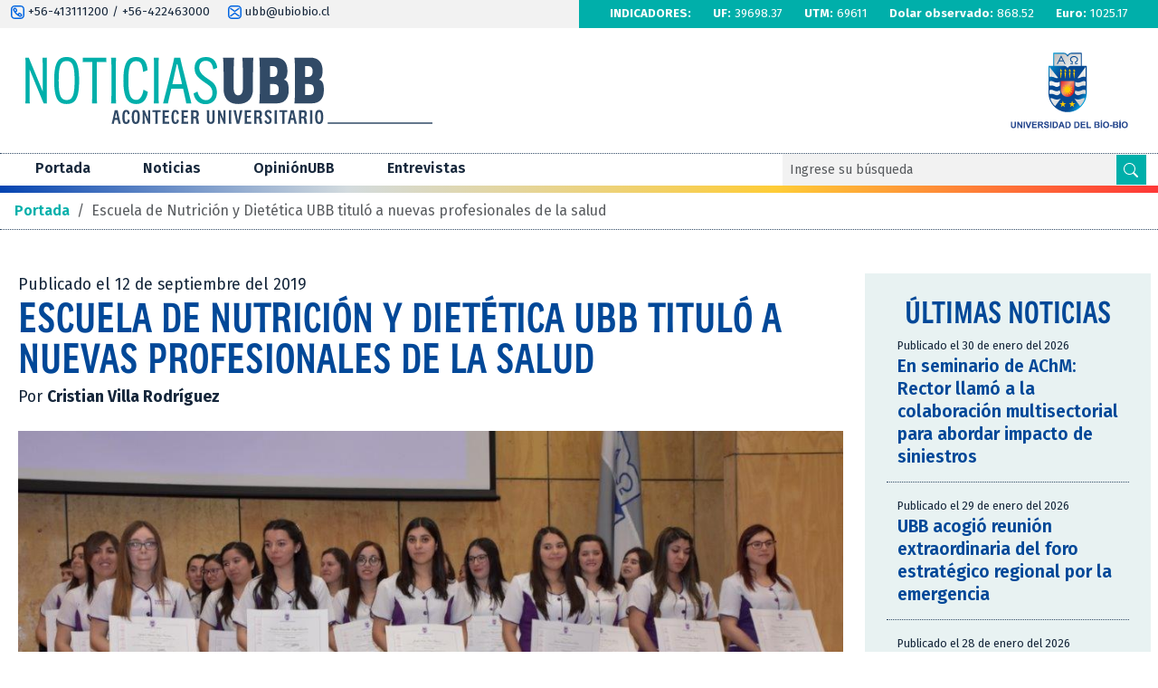

--- FILE ---
content_type: text/html; charset=UTF-8
request_url: https://noticias.ubiobio.cl/2019/09/12/escuela-de-nutricion-y-dietetica-ubb-titulo-a-nuevas-profesionales-de-la-salud/
body_size: 29355
content:


<!DOCTYPE html>
<html class="no-js" lang="es"
 xmlns:fb="http://ogp.me/ns/fb#">
<head>
	<meta charset="utf-8">
  	<meta http-equiv="X-UA-Compatible" content="IE=edge">
  	<meta name="viewport" content="width=device-width, initial-scale=1.0">
	<meta name="referrer" content="no-referrer">
	<title>
		Escuela de Nutrición y Dietética UBB tituló a nuevas profesionales de la salud - Portal de Actualidad Universidad del Bío-Bío	</title>
	<!--Jquery-->
	<script src="https://ajax.googleapis.com/ajax/libs/jquery/1.12.4/jquery.min.js"></script>
	<!--favicon-->
    <link href="https://noticias.ubiobio.cl/wp-content/themes/worldwide-v1-01/favicon.png" rel="icon" media="(prefers-color-scheme: light)">
	<link href="https://noticias.ubiobio.cl/wp-content/themes/worldwide-v1-01/favicon-dark.png" rel="icon" media="(prefers-color-scheme: dark)">
	<!-- Bootstrap CSS -->
	<link href="https://noticias.ubiobio.cl/wp-content/themes/worldwide-v1-01/theme/libs/bootstrap/css/bootstrap.min.css" rel="stylesheet">
	<!-- Google Font -->
	<link rel="preconnect" href="https://fonts.googleapis.com">
	<link rel="preconnect" href="https://fonts.gstatic.com" crossorigin>
	<link href="https://fonts.googleapis.com/css2?family=Fira+Sans:ital,wght@0,200;0,300;0,400;0,500;0,600;0,700;1,200;1,300;1,400;1,500;1,600;1,700&display=swap" rel="stylesheet">	
	<!--Slider Swiper js-->
	<link rel="stylesheet" href="https://noticias.ubiobio.cl/wp-content/themes/worldwide-v1-01/theme/libs/swiper/swiper-bundle.min.css"/>
	<!--CSS-->
	<link rel="stylesheet" href="https://noticias.ubiobio.cl/wp-content/themes/worldwide-v1-01/theme/css/site.css"/>
	<meta name='robots' content='index, follow, max-image-preview:large, max-snippet:-1, max-video-preview:-1' />
	<style>img:is([sizes="auto" i], [sizes^="auto," i]) { contain-intrinsic-size: 3000px 1500px }</style>
	
	<!-- This site is optimized with the Yoast SEO plugin v25.3.1 - https://yoast.com/wordpress/plugins/seo/ -->
	<link rel="canonical" href="https://noticias.ubiobio.cl/2019/09/12/escuela-de-nutricion-y-dietetica-ubb-titulo-a-nuevas-profesionales-de-la-salud/" />
	<meta property="og:locale" content="es_ES" />
	<meta property="og:type" content="article" />
	<meta property="og:title" content="Escuela de Nutrición y Dietética UBB tituló a nuevas profesionales de la salud - Portal de Actualidad Universidad del Bío-Bío" />
	<meta property="og:description" content="El Premio Universidad del Bío-Bío, máxima distinción académica de pregrado fue para Francisca Javiera Pérez Espinoza. En tanto, el Premio Desarrollo Estudiantil recayó en Alejandra Salinas Faúndez. La Escuela de Nutrición y Dietética, con 52 años de trayectoria y 7 años de acreditación otorgados por la CNA, licenció a 47 nuevos profesionales de la salud. [&hellip;]" />
	<meta property="og:url" content="https://noticias.ubiobio.cl/2019/09/12/escuela-de-nutricion-y-dietetica-ubb-titulo-a-nuevas-profesionales-de-la-salud/" />
	<meta property="og:site_name" content="Portal de Actualidad Universidad del Bío-Bío" />
	<meta property="article:publisher" content="https://www.facebook.com/ubiobiochile" />
	<meta property="article:published_time" content="2019-09-12T18:22:36+00:00" />
	<meta property="article:modified_time" content="2024-03-18T23:47:00+00:00" />
	<meta property="og:image" content="https://noticias.ubiobio.cl/wp-content/uploads//DSC0350.jpg" />
	<meta property="og:image:width" content="1024" />
	<meta property="og:image:height" content="682" />
	<meta property="og:image:type" content="image/jpeg" />
	<meta name="author" content="Cristian Villa Rodríguez" />
	<meta name="twitter:card" content="summary_large_image" />
	<meta name="twitter:creator" content="@ubbchile" />
	<meta name="twitter:site" content="@ubbchile" />
	<meta name="twitter:label1" content="Escrito por" />
	<meta name="twitter:data1" content="Cristian Villa Rodríguez" />
	<meta name="twitter:label2" content="Tiempo de lectura" />
	<meta name="twitter:data2" content="3 minutos" />
	<script type="application/ld+json" class="yoast-schema-graph">{"@context":"https://schema.org","@graph":[{"@type":"Article","@id":"https://noticias.ubiobio.cl/2019/09/12/escuela-de-nutricion-y-dietetica-ubb-titulo-a-nuevas-profesionales-de-la-salud/#article","isPartOf":{"@id":"https://noticias.ubiobio.cl/2019/09/12/escuela-de-nutricion-y-dietetica-ubb-titulo-a-nuevas-profesionales-de-la-salud/"},"author":{"name":"Cristian Villa Rodríguez","@id":"https://noticias.ubiobio.cl/#/schema/person/73477ca0e1182b585193296c481e3eb7"},"headline":"Escuela de Nutrición y Dietética UBB tituló a nuevas profesionales de la salud","datePublished":"2019-09-12T18:22:36+00:00","dateModified":"2024-03-18T23:47:00+00:00","mainEntityOfPage":{"@id":"https://noticias.ubiobio.cl/2019/09/12/escuela-de-nutricion-y-dietetica-ubb-titulo-a-nuevas-profesionales-de-la-salud/"},"wordCount":669,"commentCount":0,"publisher":{"@id":"https://noticias.ubiobio.cl/#organization"},"image":{"@id":"https://noticias.ubiobio.cl/2019/09/12/escuela-de-nutricion-y-dietetica-ubb-titulo-a-nuevas-profesionales-de-la-salud/#primaryimage"},"thumbnailUrl":"https://noticias.ubiobio.cl/wp-content/uploads//DSC0350.jpg","keywords":["FACSA","Nutrición y Dietética","Pregrado","Salud"],"articleSection":["A Facebook","A Ficheros","Noticias","Noticias UBB"],"inLanguage":"es","potentialAction":[{"@type":"CommentAction","name":"Comment","target":["https://noticias.ubiobio.cl/2019/09/12/escuela-de-nutricion-y-dietetica-ubb-titulo-a-nuevas-profesionales-de-la-salud/#respond"]}]},{"@type":"WebPage","@id":"https://noticias.ubiobio.cl/2019/09/12/escuela-de-nutricion-y-dietetica-ubb-titulo-a-nuevas-profesionales-de-la-salud/","url":"https://noticias.ubiobio.cl/2019/09/12/escuela-de-nutricion-y-dietetica-ubb-titulo-a-nuevas-profesionales-de-la-salud/","name":"Escuela de Nutrición y Dietética UBB tituló a nuevas profesionales de la salud - Portal de Actualidad Universidad del Bío-Bío","isPartOf":{"@id":"https://noticias.ubiobio.cl/#website"},"primaryImageOfPage":{"@id":"https://noticias.ubiobio.cl/2019/09/12/escuela-de-nutricion-y-dietetica-ubb-titulo-a-nuevas-profesionales-de-la-salud/#primaryimage"},"image":{"@id":"https://noticias.ubiobio.cl/2019/09/12/escuela-de-nutricion-y-dietetica-ubb-titulo-a-nuevas-profesionales-de-la-salud/#primaryimage"},"thumbnailUrl":"https://noticias.ubiobio.cl/wp-content/uploads//DSC0350.jpg","datePublished":"2019-09-12T18:22:36+00:00","dateModified":"2024-03-18T23:47:00+00:00","breadcrumb":{"@id":"https://noticias.ubiobio.cl/2019/09/12/escuela-de-nutricion-y-dietetica-ubb-titulo-a-nuevas-profesionales-de-la-salud/#breadcrumb"},"inLanguage":"es","potentialAction":[{"@type":"ReadAction","target":["https://noticias.ubiobio.cl/2019/09/12/escuela-de-nutricion-y-dietetica-ubb-titulo-a-nuevas-profesionales-de-la-salud/"]}]},{"@type":"ImageObject","inLanguage":"es","@id":"https://noticias.ubiobio.cl/2019/09/12/escuela-de-nutricion-y-dietetica-ubb-titulo-a-nuevas-profesionales-de-la-salud/#primaryimage","url":"https://noticias.ubiobio.cl/wp-content/uploads//DSC0350.jpg","contentUrl":"https://noticias.ubiobio.cl/wp-content/uploads//DSC0350.jpg","width":1024,"height":682},{"@type":"BreadcrumbList","@id":"https://noticias.ubiobio.cl/2019/09/12/escuela-de-nutricion-y-dietetica-ubb-titulo-a-nuevas-profesionales-de-la-salud/#breadcrumb","itemListElement":[{"@type":"ListItem","position":1,"name":"Home","item":"https://noticias.ubiobio.cl/"},{"@type":"ListItem","position":2,"name":"Escuela de Nutrición y Dietética UBB tituló a nuevas profesionales de la salud"}]},{"@type":"WebSite","@id":"https://noticias.ubiobio.cl/#website","url":"https://noticias.ubiobio.cl/","name":"Portal de Actualidad Universidad del Bío-Bío","description":"Noticias de la Universidad del Bío-Bío","publisher":{"@id":"https://noticias.ubiobio.cl/#organization"},"potentialAction":[{"@type":"SearchAction","target":{"@type":"EntryPoint","urlTemplate":"https://noticias.ubiobio.cl/?s={search_term_string}"},"query-input":{"@type":"PropertyValueSpecification","valueRequired":true,"valueName":"search_term_string"}}],"inLanguage":"es"},{"@type":"Organization","@id":"https://noticias.ubiobio.cl/#organization","name":"Portal de Actualidad Universidad del Bío-Bío","url":"https://noticias.ubiobio.cl/","logo":{"@type":"ImageObject","inLanguage":"es","@id":"https://noticias.ubiobio.cl/#/schema/logo/image/","url":"https://noticias.ubiobio.cl/wp-content/uploads//2025/03/og-image.png","contentUrl":"https://noticias.ubiobio.cl/wp-content/uploads//2025/03/og-image.png","width":1200,"height":630,"caption":"Portal de Actualidad Universidad del Bío-Bío"},"image":{"@id":"https://noticias.ubiobio.cl/#/schema/logo/image/"},"sameAs":["https://www.facebook.com/ubiobiochile","https://x.com/ubbchile","https://www.linkedin.com/in/ubiobio","https://www.youtube.com/user/udelbiobio"]},{"@type":"Person","@id":"https://noticias.ubiobio.cl/#/schema/person/73477ca0e1182b585193296c481e3eb7","name":"Cristian Villa Rodríguez","image":{"@type":"ImageObject","inLanguage":"es","@id":"https://noticias.ubiobio.cl/#/schema/person/image/","url":"https://secure.gravatar.com/avatar/4cb1d60c27284e6e6156394449e5876b14d5306e95d2062a67c93f7de98b17ae?s=96&d=mm&r=g","contentUrl":"https://secure.gravatar.com/avatar/4cb1d60c27284e6e6156394449e5876b14d5306e95d2062a67c93f7de98b17ae?s=96&d=mm&r=g","caption":"Cristian Villa Rodríguez"},"description":"Cristian Villa Rodríguez, Periodista. cvilla@ubiobio.cl 042-2463015","url":"https://noticias.ubiobio.cl/author/cvilla/"}]}</script>
	<!-- / Yoast SEO plugin. -->


<link rel="alternate" type="application/rss+xml" title="Portal de Actualidad Universidad del Bío-Bío &raquo; Comentario Escuela de Nutrición y Dietética UBB tituló a nuevas profesionales de la salud del feed" href="https://noticias.ubiobio.cl/2019/09/12/escuela-de-nutricion-y-dietetica-ubb-titulo-a-nuevas-profesionales-de-la-salud/feed/" />
<script type="text/javascript">
/* <![CDATA[ */
window._wpemojiSettings = {"baseUrl":"https:\/\/s.w.org\/images\/core\/emoji\/15.1.0\/72x72\/","ext":".png","svgUrl":"https:\/\/s.w.org\/images\/core\/emoji\/15.1.0\/svg\/","svgExt":".svg","source":{"concatemoji":"https:\/\/noticias.ubiobio.cl\/wp-includes\/js\/wp-emoji-release.min.js?ver=6.8.1"}};
/*! This file is auto-generated */
!function(i,n){var o,s,e;function c(e){try{var t={supportTests:e,timestamp:(new Date).valueOf()};sessionStorage.setItem(o,JSON.stringify(t))}catch(e){}}function p(e,t,n){e.clearRect(0,0,e.canvas.width,e.canvas.height),e.fillText(t,0,0);var t=new Uint32Array(e.getImageData(0,0,e.canvas.width,e.canvas.height).data),r=(e.clearRect(0,0,e.canvas.width,e.canvas.height),e.fillText(n,0,0),new Uint32Array(e.getImageData(0,0,e.canvas.width,e.canvas.height).data));return t.every(function(e,t){return e===r[t]})}function u(e,t,n){switch(t){case"flag":return n(e,"\ud83c\udff3\ufe0f\u200d\u26a7\ufe0f","\ud83c\udff3\ufe0f\u200b\u26a7\ufe0f")?!1:!n(e,"\ud83c\uddfa\ud83c\uddf3","\ud83c\uddfa\u200b\ud83c\uddf3")&&!n(e,"\ud83c\udff4\udb40\udc67\udb40\udc62\udb40\udc65\udb40\udc6e\udb40\udc67\udb40\udc7f","\ud83c\udff4\u200b\udb40\udc67\u200b\udb40\udc62\u200b\udb40\udc65\u200b\udb40\udc6e\u200b\udb40\udc67\u200b\udb40\udc7f");case"emoji":return!n(e,"\ud83d\udc26\u200d\ud83d\udd25","\ud83d\udc26\u200b\ud83d\udd25")}return!1}function f(e,t,n){var r="undefined"!=typeof WorkerGlobalScope&&self instanceof WorkerGlobalScope?new OffscreenCanvas(300,150):i.createElement("canvas"),a=r.getContext("2d",{willReadFrequently:!0}),o=(a.textBaseline="top",a.font="600 32px Arial",{});return e.forEach(function(e){o[e]=t(a,e,n)}),o}function t(e){var t=i.createElement("script");t.src=e,t.defer=!0,i.head.appendChild(t)}"undefined"!=typeof Promise&&(o="wpEmojiSettingsSupports",s=["flag","emoji"],n.supports={everything:!0,everythingExceptFlag:!0},e=new Promise(function(e){i.addEventListener("DOMContentLoaded",e,{once:!0})}),new Promise(function(t){var n=function(){try{var e=JSON.parse(sessionStorage.getItem(o));if("object"==typeof e&&"number"==typeof e.timestamp&&(new Date).valueOf()<e.timestamp+604800&&"object"==typeof e.supportTests)return e.supportTests}catch(e){}return null}();if(!n){if("undefined"!=typeof Worker&&"undefined"!=typeof OffscreenCanvas&&"undefined"!=typeof URL&&URL.createObjectURL&&"undefined"!=typeof Blob)try{var e="postMessage("+f.toString()+"("+[JSON.stringify(s),u.toString(),p.toString()].join(",")+"));",r=new Blob([e],{type:"text/javascript"}),a=new Worker(URL.createObjectURL(r),{name:"wpTestEmojiSupports"});return void(a.onmessage=function(e){c(n=e.data),a.terminate(),t(n)})}catch(e){}c(n=f(s,u,p))}t(n)}).then(function(e){for(var t in e)n.supports[t]=e[t],n.supports.everything=n.supports.everything&&n.supports[t],"flag"!==t&&(n.supports.everythingExceptFlag=n.supports.everythingExceptFlag&&n.supports[t]);n.supports.everythingExceptFlag=n.supports.everythingExceptFlag&&!n.supports.flag,n.DOMReady=!1,n.readyCallback=function(){n.DOMReady=!0}}).then(function(){return e}).then(function(){var e;n.supports.everything||(n.readyCallback(),(e=n.source||{}).concatemoji?t(e.concatemoji):e.wpemoji&&e.twemoji&&(t(e.twemoji),t(e.wpemoji)))}))}((window,document),window._wpemojiSettings);
/* ]]> */
</script>
<style id='wp-emoji-styles-inline-css' type='text/css'>

	img.wp-smiley, img.emoji {
		display: inline !important;
		border: none !important;
		box-shadow: none !important;
		height: 1em !important;
		width: 1em !important;
		margin: 0 0.07em !important;
		vertical-align: -0.1em !important;
		background: none !important;
		padding: 0 !important;
	}
</style>
<link rel='stylesheet' id='wp-block-library-css' href='https://noticias.ubiobio.cl/wp-includes/css/dist/block-library/style.min.css?ver=6.8.1' type='text/css' media='all' />
<style id='classic-theme-styles-inline-css' type='text/css'>
/*! This file is auto-generated */
.wp-block-button__link{color:#fff;background-color:#32373c;border-radius:9999px;box-shadow:none;text-decoration:none;padding:calc(.667em + 2px) calc(1.333em + 2px);font-size:1.125em}.wp-block-file__button{background:#32373c;color:#fff;text-decoration:none}
</style>
<style id='global-styles-inline-css' type='text/css'>
:root{--wp--preset--aspect-ratio--square: 1;--wp--preset--aspect-ratio--4-3: 4/3;--wp--preset--aspect-ratio--3-4: 3/4;--wp--preset--aspect-ratio--3-2: 3/2;--wp--preset--aspect-ratio--2-3: 2/3;--wp--preset--aspect-ratio--16-9: 16/9;--wp--preset--aspect-ratio--9-16: 9/16;--wp--preset--color--black: #000000;--wp--preset--color--cyan-bluish-gray: #abb8c3;--wp--preset--color--white: #ffffff;--wp--preset--color--pale-pink: #f78da7;--wp--preset--color--vivid-red: #cf2e2e;--wp--preset--color--luminous-vivid-orange: #ff6900;--wp--preset--color--luminous-vivid-amber: #fcb900;--wp--preset--color--light-green-cyan: #7bdcb5;--wp--preset--color--vivid-green-cyan: #00d084;--wp--preset--color--pale-cyan-blue: #8ed1fc;--wp--preset--color--vivid-cyan-blue: #0693e3;--wp--preset--color--vivid-purple: #9b51e0;--wp--preset--gradient--vivid-cyan-blue-to-vivid-purple: linear-gradient(135deg,rgba(6,147,227,1) 0%,rgb(155,81,224) 100%);--wp--preset--gradient--light-green-cyan-to-vivid-green-cyan: linear-gradient(135deg,rgb(122,220,180) 0%,rgb(0,208,130) 100%);--wp--preset--gradient--luminous-vivid-amber-to-luminous-vivid-orange: linear-gradient(135deg,rgba(252,185,0,1) 0%,rgba(255,105,0,1) 100%);--wp--preset--gradient--luminous-vivid-orange-to-vivid-red: linear-gradient(135deg,rgba(255,105,0,1) 0%,rgb(207,46,46) 100%);--wp--preset--gradient--very-light-gray-to-cyan-bluish-gray: linear-gradient(135deg,rgb(238,238,238) 0%,rgb(169,184,195) 100%);--wp--preset--gradient--cool-to-warm-spectrum: linear-gradient(135deg,rgb(74,234,220) 0%,rgb(151,120,209) 20%,rgb(207,42,186) 40%,rgb(238,44,130) 60%,rgb(251,105,98) 80%,rgb(254,248,76) 100%);--wp--preset--gradient--blush-light-purple: linear-gradient(135deg,rgb(255,206,236) 0%,rgb(152,150,240) 100%);--wp--preset--gradient--blush-bordeaux: linear-gradient(135deg,rgb(254,205,165) 0%,rgb(254,45,45) 50%,rgb(107,0,62) 100%);--wp--preset--gradient--luminous-dusk: linear-gradient(135deg,rgb(255,203,112) 0%,rgb(199,81,192) 50%,rgb(65,88,208) 100%);--wp--preset--gradient--pale-ocean: linear-gradient(135deg,rgb(255,245,203) 0%,rgb(182,227,212) 50%,rgb(51,167,181) 100%);--wp--preset--gradient--electric-grass: linear-gradient(135deg,rgb(202,248,128) 0%,rgb(113,206,126) 100%);--wp--preset--gradient--midnight: linear-gradient(135deg,rgb(2,3,129) 0%,rgb(40,116,252) 100%);--wp--preset--font-size--small: 13px;--wp--preset--font-size--medium: 20px;--wp--preset--font-size--large: 36px;--wp--preset--font-size--x-large: 42px;--wp--preset--spacing--20: 0.44rem;--wp--preset--spacing--30: 0.67rem;--wp--preset--spacing--40: 1rem;--wp--preset--spacing--50: 1.5rem;--wp--preset--spacing--60: 2.25rem;--wp--preset--spacing--70: 3.38rem;--wp--preset--spacing--80: 5.06rem;--wp--preset--shadow--natural: 6px 6px 9px rgba(0, 0, 0, 0.2);--wp--preset--shadow--deep: 12px 12px 50px rgba(0, 0, 0, 0.4);--wp--preset--shadow--sharp: 6px 6px 0px rgba(0, 0, 0, 0.2);--wp--preset--shadow--outlined: 6px 6px 0px -3px rgba(255, 255, 255, 1), 6px 6px rgba(0, 0, 0, 1);--wp--preset--shadow--crisp: 6px 6px 0px rgba(0, 0, 0, 1);}:where(.is-layout-flex){gap: 0.5em;}:where(.is-layout-grid){gap: 0.5em;}body .is-layout-flex{display: flex;}.is-layout-flex{flex-wrap: wrap;align-items: center;}.is-layout-flex > :is(*, div){margin: 0;}body .is-layout-grid{display: grid;}.is-layout-grid > :is(*, div){margin: 0;}:where(.wp-block-columns.is-layout-flex){gap: 2em;}:where(.wp-block-columns.is-layout-grid){gap: 2em;}:where(.wp-block-post-template.is-layout-flex){gap: 1.25em;}:where(.wp-block-post-template.is-layout-grid){gap: 1.25em;}.has-black-color{color: var(--wp--preset--color--black) !important;}.has-cyan-bluish-gray-color{color: var(--wp--preset--color--cyan-bluish-gray) !important;}.has-white-color{color: var(--wp--preset--color--white) !important;}.has-pale-pink-color{color: var(--wp--preset--color--pale-pink) !important;}.has-vivid-red-color{color: var(--wp--preset--color--vivid-red) !important;}.has-luminous-vivid-orange-color{color: var(--wp--preset--color--luminous-vivid-orange) !important;}.has-luminous-vivid-amber-color{color: var(--wp--preset--color--luminous-vivid-amber) !important;}.has-light-green-cyan-color{color: var(--wp--preset--color--light-green-cyan) !important;}.has-vivid-green-cyan-color{color: var(--wp--preset--color--vivid-green-cyan) !important;}.has-pale-cyan-blue-color{color: var(--wp--preset--color--pale-cyan-blue) !important;}.has-vivid-cyan-blue-color{color: var(--wp--preset--color--vivid-cyan-blue) !important;}.has-vivid-purple-color{color: var(--wp--preset--color--vivid-purple) !important;}.has-black-background-color{background-color: var(--wp--preset--color--black) !important;}.has-cyan-bluish-gray-background-color{background-color: var(--wp--preset--color--cyan-bluish-gray) !important;}.has-white-background-color{background-color: var(--wp--preset--color--white) !important;}.has-pale-pink-background-color{background-color: var(--wp--preset--color--pale-pink) !important;}.has-vivid-red-background-color{background-color: var(--wp--preset--color--vivid-red) !important;}.has-luminous-vivid-orange-background-color{background-color: var(--wp--preset--color--luminous-vivid-orange) !important;}.has-luminous-vivid-amber-background-color{background-color: var(--wp--preset--color--luminous-vivid-amber) !important;}.has-light-green-cyan-background-color{background-color: var(--wp--preset--color--light-green-cyan) !important;}.has-vivid-green-cyan-background-color{background-color: var(--wp--preset--color--vivid-green-cyan) !important;}.has-pale-cyan-blue-background-color{background-color: var(--wp--preset--color--pale-cyan-blue) !important;}.has-vivid-cyan-blue-background-color{background-color: var(--wp--preset--color--vivid-cyan-blue) !important;}.has-vivid-purple-background-color{background-color: var(--wp--preset--color--vivid-purple) !important;}.has-black-border-color{border-color: var(--wp--preset--color--black) !important;}.has-cyan-bluish-gray-border-color{border-color: var(--wp--preset--color--cyan-bluish-gray) !important;}.has-white-border-color{border-color: var(--wp--preset--color--white) !important;}.has-pale-pink-border-color{border-color: var(--wp--preset--color--pale-pink) !important;}.has-vivid-red-border-color{border-color: var(--wp--preset--color--vivid-red) !important;}.has-luminous-vivid-orange-border-color{border-color: var(--wp--preset--color--luminous-vivid-orange) !important;}.has-luminous-vivid-amber-border-color{border-color: var(--wp--preset--color--luminous-vivid-amber) !important;}.has-light-green-cyan-border-color{border-color: var(--wp--preset--color--light-green-cyan) !important;}.has-vivid-green-cyan-border-color{border-color: var(--wp--preset--color--vivid-green-cyan) !important;}.has-pale-cyan-blue-border-color{border-color: var(--wp--preset--color--pale-cyan-blue) !important;}.has-vivid-cyan-blue-border-color{border-color: var(--wp--preset--color--vivid-cyan-blue) !important;}.has-vivid-purple-border-color{border-color: var(--wp--preset--color--vivid-purple) !important;}.has-vivid-cyan-blue-to-vivid-purple-gradient-background{background: var(--wp--preset--gradient--vivid-cyan-blue-to-vivid-purple) !important;}.has-light-green-cyan-to-vivid-green-cyan-gradient-background{background: var(--wp--preset--gradient--light-green-cyan-to-vivid-green-cyan) !important;}.has-luminous-vivid-amber-to-luminous-vivid-orange-gradient-background{background: var(--wp--preset--gradient--luminous-vivid-amber-to-luminous-vivid-orange) !important;}.has-luminous-vivid-orange-to-vivid-red-gradient-background{background: var(--wp--preset--gradient--luminous-vivid-orange-to-vivid-red) !important;}.has-very-light-gray-to-cyan-bluish-gray-gradient-background{background: var(--wp--preset--gradient--very-light-gray-to-cyan-bluish-gray) !important;}.has-cool-to-warm-spectrum-gradient-background{background: var(--wp--preset--gradient--cool-to-warm-spectrum) !important;}.has-blush-light-purple-gradient-background{background: var(--wp--preset--gradient--blush-light-purple) !important;}.has-blush-bordeaux-gradient-background{background: var(--wp--preset--gradient--blush-bordeaux) !important;}.has-luminous-dusk-gradient-background{background: var(--wp--preset--gradient--luminous-dusk) !important;}.has-pale-ocean-gradient-background{background: var(--wp--preset--gradient--pale-ocean) !important;}.has-electric-grass-gradient-background{background: var(--wp--preset--gradient--electric-grass) !important;}.has-midnight-gradient-background{background: var(--wp--preset--gradient--midnight) !important;}.has-small-font-size{font-size: var(--wp--preset--font-size--small) !important;}.has-medium-font-size{font-size: var(--wp--preset--font-size--medium) !important;}.has-large-font-size{font-size: var(--wp--preset--font-size--large) !important;}.has-x-large-font-size{font-size: var(--wp--preset--font-size--x-large) !important;}
:where(.wp-block-post-template.is-layout-flex){gap: 1.25em;}:where(.wp-block-post-template.is-layout-grid){gap: 1.25em;}
:where(.wp-block-columns.is-layout-flex){gap: 2em;}:where(.wp-block-columns.is-layout-grid){gap: 2em;}
:root :where(.wp-block-pullquote){font-size: 1.5em;line-height: 1.6;}
</style>
<link rel='stylesheet' id='simplelightbox-css-css' href='https://noticias.ubiobio.cl/wp-content/plugins/simplelightbox/dist/simple-lightbox.min.css?ver=6.8.1' type='text/css' media='all' />
<link rel="https://api.w.org/" href="https://noticias.ubiobio.cl/wp-json/" /><link rel="alternate" title="JSON" type="application/json" href="https://noticias.ubiobio.cl/wp-json/wp/v2/posts/69747" /><link rel="EditURI" type="application/rsd+xml" title="RSD" href="https://noticias.ubiobio.cl/xmlrpc.php?rsd" />
<meta name="generator" content="WordPress 6.8.1" />
<link rel='shortlink' href='https://noticias.ubiobio.cl/?p=69747' />
<link rel="alternate" title="oEmbed (JSON)" type="application/json+oembed" href="https://noticias.ubiobio.cl/wp-json/oembed/1.0/embed?url=https%3A%2F%2Fnoticias.ubiobio.cl%2F2019%2F09%2F12%2Fescuela-de-nutricion-y-dietetica-ubb-titulo-a-nuevas-profesionales-de-la-salud%2F" />
<link rel="alternate" title="oEmbed (XML)" type="text/xml+oembed" href="https://noticias.ubiobio.cl/wp-json/oembed/1.0/embed?url=https%3A%2F%2Fnoticias.ubiobio.cl%2F2019%2F09%2F12%2Fescuela-de-nutricion-y-dietetica-ubb-titulo-a-nuevas-profesionales-de-la-salud%2F&#038;format=xml" />
<meta property="fb:app_id" content="123253977789077"/><meta property="fb:admins" content="100006089861601"/><style>
.sl-overlay{background:#ffffff;opacity: 0.7;z-index: 1035;}
.sl-wrapper .sl-navigation button,.sl-wrapper .sl-close,.sl-wrapper .sl-counter{color:#000000;z-index: 10060;}
.sl-wrapper .sl-image{z-index:10000;}
.sl-spinner{border-color:#333333;z-index:1007;}
.sl-wrapper{z-index:1040;}
.sl-wrapper .sl-image .sl-caption{background:rgba(0,0,0,0.8);color:#ffffff;}
</style>
	<!-- Google tag (gtag.js) -->
	<script async src="https://www.googletagmanager.com/gtag/js?id=G-C8NF4GSTR1"></script>
	<script>
	window.dataLayer = window.dataLayer || [];
	function gtag(){dataLayer.push(arguments);}
	gtag('js', new Date());

	gtag('config', 'G-C8NF4GSTR1');
	</script>
</head>
<body>

<header>
	<div class="wrapper-extend top no-print">
		<div class="wrapper row">
						<div class="col-md-4 col-lg-6 py-1 text-center text-md-start">
				<span>
					<svg id="top-icon-phone" width="15" xmlns="http://www.w3.org/2000/svg" xmlns:xlink="http://www.w3.org/1999/xlink" viewBox="0 0 15.84 16.25">
					<g id="Grupo_498" data-name="Grupo 498">
						<g class="cls-3">
						<g>
							<path style="fill: #0064e1; stroke-width: 0px;" d="m10.55,13.66l-.19-.08c-3.48-1.54-6.24-4.37-7.7-7.89l-.05-.12v-.13c-.17-1.23.55-2.4,1.72-2.8,1.32-.27,2.23,1.16,2.58,1.7.56.67.76,1.57.53,2.42-.31.69-.93,1.19-1.67,1.34.66.87,1.43,1.65,2.28,2.34.13-.65.54-1.2,1.13-1.5,1.24-.58,2.47.55,2.94.98.45.41,1.27,1.16,1.08,2.15-.17.83-1.08,1.42-2.44,1.58l-.21.02Zm-1.06-2.23c.42.25.85.48,1.29.68.34-.03.67-.16.94-.37,0-.07-.1-.26-.62-.73-.84-.76-1.17-.78-1.29-.72-.31.29-.44.73-.32,1.14m-4.66-4.73c.66,0,1.11-.26,1.2-.49.11-.28-.22-.79-.4-1.06-.67-1.05-.96-1.05-1.01-1.04-.19.04-.51.45-.52,1.13.21.5.46.99.73,1.46"/>
							<path style="fill: #0064e1; stroke-width: 0px;" d="m11.32,16.25h-6.81c-2.49,0-4.51-2.02-4.51-4.51v-7.22C0,2.02,2.02,0,4.51,0h6.81c2.49,0,4.51,2.02,4.51,4.51v7.22c0,2.49-2.02,4.51-4.51,4.51M4.51,1.5c-1.66,0-3.01,1.35-3.01,3.01,0,0,0,0,0,0v7.22c0,1.66,1.35,3.01,3.01,3.01h6.81c1.66,0,3.01-1.35,3.01-3.01v-7.22c0-1.66-1.35-3.01-3.01-3.01h-6.8Z"/>
						</g>
						</g>
					</g>
					</svg>
					+56-413111200 / +56-422463000
				</span>
				<span class="ms-3">
					<svg id="top-icon-envelope" width="15" xmlns="http://www.w3.org/2000/svg" xmlns:xlink="http://www.w3.org/1999/xlink" viewBox="0 0 14.91 15.3">
					<defs>
						<clipPath>
						<rect class="cls-4" width="14.91" height="15.3"/>
						</clipPath>
					</defs>
					<g>
						<g class="cls-3">
						<g>
							<path style="fill: #0064e1; stroke-width: 0px;" d="m10.66,15.3h-6.41c-2.35,0-4.25-1.9-4.25-4.25v-6.8C0,1.91,1.9,0,4.25,0h6.41c2.35,0,4.25,1.9,4.25,4.25v6.8c0,2.35-1.91,4.25-4.25,4.25M4.25,1.42c-1.56,0-2.83,1.27-2.83,2.83v6.8c0,1.56,1.27,2.83,2.83,2.83h6.41c1.56,0,2.83-1.27,2.83-2.83v-6.8c0-1.56-1.27-2.83-2.83-2.83h-6.41Z"/>
							<path style="fill: #0064e1; stroke-width: 0px;" d="m2.53,4.03l4.51,3.29s.07.04.1.06h0s.09.04.13.05h.03s.1.02.14.03h0s.1,0,.15-.02h.03s.09-.03.13-.06h0s.07-.04.1-.06l4.51-3.28c.31-.24.36-.69.12-1-.23-.29-.65-.36-.96-.15l-4.09,2.98L3.37,2.89c-.31-.24-.75-.19-1,.12-.24.31-.19.75.12,1,.01.01.03.02.04.03"/>
							<path style="fill: #0064e1; stroke-width: 0px;" d="m12.38,11.27l-4.51-3.28s-.02,0-.02-.01c-.02-.01-.04-.03-.07-.04-.02-.01-.04-.02-.06-.03s-.04-.02-.07-.02-.04-.01-.06-.02-.05,0-.07,0-.04,0-.06,0c-.02,0-.05,0-.07,0-.02,0-.04,0-.06,0s-.05.01-.07.02-.04.01-.06.02-.04.02-.06.03c-.02.01-.04.02-.06.04h-.02s-4.51,3.3-4.51,3.3c-.32.23-.39.67-.16.99.23.32.67.39.99.16l4.09-2.98,4.09,2.98c.32.23.76.16.99-.16.23-.32.16-.76-.16-.99h0"/>
						</g>
						</g>
					</g>
					</svg>
					ubb@ubiobio.cl
				</span>
			</div>
						<div class="col-md-8 col-lg-6 py-1 text-center" style="background-color: #00afaa; color: #ffffff">
				<script>
					fetch('https://www.mindicador.cl/api').then(function(response) {
					return response.json();
				}).then(function(dailyIndicators) {
					document.getElementById("UF").innerHTML = dailyIndicators.uf.valor;
					document.getElementById("DolarO").innerHTML = dailyIndicators.dolar.valor;
					document.getElementById("Euro").innerHTML = dailyIndicators.euro.valor;
					document.getElementById("UTM").innerHTML = dailyIndicators.utm.valor;
				}).catch(function(error) {
					console.log('Requestfailed', error);
				});
				</script>
				<ul class="menu-top mb-0 d-none d-md-block">
					<li class="d-inline-block">
						<strong>INDICADORES:</strong>
					</li>
					<li class="d-inline-block">
						<strong>UF:</strong> <span id="UF"></span>
					</li>
					<li class="d-inline-block">
						<strong>UTM:</strong> <span id="UTM"></span>
					</li>
					<li class="d-inline-block">
						<strong>Dolar observado:</strong> <span id="DolarO"></span>
					</li>
					<li class="d-inline-block">
						<strong>Euro:</strong> <span id="Euro"></span>
					</li>
				</ul>
			</div>
		</div>
	</div>
	<div class="logos wrapper row px-3">
		<div class="col-8 py-4 d-flex flex-column justify-content-center logo-noticias position-relative">
			<div class="">
								<svg class="d-none d-md-block" width="450" style="max-width: 100%" viewBox="0 0 425.9 69.44">
					<g>
						<g>
							<path style="stroke-width: 0px; fill: #00afaa;" d="m.25,24.35C.25,11.42.19,3.47,0,.63h3.59l14.45,34.69h.13v-10.98c0-12.93-.06-20.88-.25-23.72h4.67c-.19,2.84-.25,10.79-.25,23.72s.06,20.82.25,23.72h-3.47L4.54,13.06h-.13v11.29c0,12.93.06,20.82.25,23.72H0c.19-2.9.25-10.79.25-23.72Z"/>
							<path style="stroke-width: 0px; fill: #00afaa;" d="m30.15,24.35C30.15,5.55,34.32,0,43.21,0s13.06,5.55,13.06,24.35-4.16,24.35-13.06,24.35-13.06-5.55-13.06-24.35Zm21.38,0c0-15.71-2.33-20.19-8.33-20.19s-8.33,4.48-8.33,20.19,2.33,20.19,8.33,20.19,8.33-4.48,8.33-20.19Z"/>
							<path style="stroke-width: 0px; fill: #00afaa;" d="m84.65,5.3c-3.09-.25-6.18-.25-9.27-.25h-.63v35.07c0,2.84.06,5.11.25,7.95h-5.3c.19-2.84.25-5.11.25-7.95V5.05h-.63c-3.09,0-6.18,0-9.27.25V.63h24.6v4.67Z"/>
							<path style="stroke-width: 0px; fill: #00afaa;" d="m90.02,40.12V7.82c0-2.96-.19-4.86-.32-7.19h5.3c-.19,2.33-.32,4.42-.32,7.19v32.3c0,2.84.06,5.05.32,7.95h-5.3c.19-2.9.32-5.11.32-7.95Z"/>
							<path style="stroke-width: 0px; fill: #00afaa;" d="m102.57,24.35c0-18.8,4.67-24.35,13.56-24.35,7.32,0,11.1,4.86,11.73,13.69l-4.67,1.77c-.63-7.88-2.4-11.17-7.07-11.17-5.99,0-8.33,4.35-8.33,20.06s2.78,20.06,8.39,20.06c3.28,0,6.18-3.09,7.44-10.53l4.54,2.21c-1.14,8.71-5.93,12.62-11.99,12.62-8.52,0-13.62-5.55-13.62-24.35Z"/>
							<path style="stroke-width: 0px; fill: #00afaa;" d="m134.68,40.12V7.82c0-2.96-.19-4.86-.32-7.19h5.3c-.19,2.33-.32,4.42-.32,7.19v32.3c0,2.84.06,5.05.32,7.95h-5.3c.19-2.9.32-5.11.32-7.95Z"/>
							<path style="stroke-width: 0px; fill: #00afaa;" d="m165.02,32.8h-12.3c-1.89,8.01-3.22,13.06-3.47,15.27h-5.17c.69-2.9,2.9-10.98,6.06-23.72,3.22-12.93,5.24-20.88,5.61-23.72h6.31c.38,2.84,2.52,10.79,5.8,23.72,3.28,12.93,5.17,20.82,5.87,23.72h-5.42c-.25-2.21-1.45-7.32-3.28-15.27Zm-1.07-4.54c-.25-1.26-.57-2.52-.88-3.91l-3.91-16.84h-.76l-3.72,16.84c-.32,1.39-.63,2.65-.88,3.91h10.16Z"/>
							<path style="stroke-width: 0px; fill: #00afaa;" d="m189.05,44.72c4.42,0,6.75-3.85,6.75-7.51,0-4.29-2.21-6.81-5.17-8.83l-4.04-2.78c-6.88-4.73-9.53-8.26-9.53-14.13,0-7,4.35-11.48,11.92-11.48s11.1,4.73,11.8,11.23l-4.16,1.58c-.82-5.61-2.96-8.89-8.01-8.89-4.04,0-6.62,2.84-6.62,7.06,0,3.15,1.26,6.37,7.82,10.85l3.97,2.71c4.23,2.9,6.62,6.25,6.62,12.49s-3.97,11.86-11.99,11.86c-6.31,0-11.23-4.04-12.43-11.04l4.1-2.02c1.39,5.8,4.79,8.89,8.96,8.89Z"/>
							<path style="stroke-width: 0px; fill: #314A66;" d="m207.47,33.43c0-25.29-.25-29.46-.69-32.8h11.73c-.44,2.59-.57,8.45-.57,31.22,0,5.49,1.77,7.82,4.79,7.82s4.92-2.33,4.92-7.82c0-22.02-.25-27.88-.69-31.22h11.73c-.44,2.59-.57,6.75-.57,32.8,0,8.33-4.54,15.27-15.39,15.27s-15.27-6.94-15.27-15.27Z"/>
							<path style="stroke-width: 0px; fill: #314A66;" d="m275.54,34.5c0,8.83-4.67,13.56-12.81,13.56h-18.04c.5-2.9.69-10.47.69-23.72s-.19-20.88-.69-23.72h16.84c7.82,0,12.68,4.48,12.68,13.5,0,5.55-1.45,8.01-3.03,8.77-.32.13-.44.38-.44.44,0,.19.13.32.44.38,2.84,1.07,4.35,3.28,4.35,10.79Zm-19.55-25.11v11.29h1.83c3.22,0,5.93-.5,5.93-5.99s-3.41-5.3-6.88-5.3h-.88Zm9.15,24.29c0-6.06-3.97-5.68-6.94-5.68h-2.21v11.35h2.27c3.6,0,6.88.38,6.88-5.68Z"/>
							<path style="stroke-width: 0px; fill: #314A66;" d="m312.32,34.5c0,8.83-4.67,13.56-12.8,13.56h-18.04c.5-2.9.69-10.47.69-23.72s-.19-20.88-.69-23.72h16.84c7.82,0,12.68,4.48,12.68,13.5,0,5.55-1.45,8.01-3.03,8.77-.32.13-.44.38-.44.44,0,.19.13.32.44.38,2.84,1.07,4.35,3.28,4.35,10.79Zm-19.55-25.11v11.29h1.83c3.22,0,5.93-.5,5.93-5.99s-3.41-5.3-6.88-5.3h-.88Zm9.15,24.29c0-6.06-3.97-5.68-6.94-5.68h-2.21v11.35h2.27c3.6,0,6.88.38,6.88-5.68Z"/>
						</g>
						<g>
							<path style="stroke-width: 0px; fill: #314A66;" d="m96.57,65.19h-3.18c-.45,2.22-.66,3.35-.75,4.01h-2.39c.23-.87.83-3.22,1.73-7.08.92-3.86,1.37-6.23,1.47-7.08h3.16c.08.85.64,3.22,1.45,7.08.83,3.86,1.58,6.21,1.81,7.08h-2.52c-.09-.66-.32-1.79-.77-4.01Zm-.42-2.05l-.06-.32-.96-4.67h-.26l-1,4.67c-.02.11-.04.21-.08.32h2.35Z"/>
							<path style="stroke-width: 0px; fill: #314A66;" d="m101.46,62.12c0-5.31,1.32-7.27,4.05-7.27,2.24,0,3.48,1.43,3.65,4.03l-2.01.66c-.11-1.79-.57-2.73-1.58-2.73-1.15,0-1.77,1.32-1.77,5.31s.6,5.31,1.75,5.31c.88,0,1.6-.51,1.71-2.96l2.03.98c-.36,2.73-1.47,3.94-3.84,3.94-2.75,0-3.99-1.96-3.99-7.27Z"/>
							<path style="stroke-width: 0px; fill: #314A66;" d="m111.29,62.12c0-5.29,1.32-7.27,4.24-7.27s4.24,1.98,4.24,7.27-1.32,7.27-4.24,7.27-4.24-1.98-4.24-7.27Zm6.12,0c0-3.95-.62-5.23-1.88-5.23s-1.9,1.3-1.9,5.23.64,5.23,1.9,5.23,1.88-1.28,1.88-5.23Z"/>
							<path style="stroke-width: 0px; fill: #314A66;" d="m122.74,62.12c0-3.86-.08-6.23-.15-7.08h2.09l3.79,9.06h.04v-1.94c0-3.99-.08-6.27-.17-7.12h2.3c-.08.85-.13,3.22-.13,7.08s.06,6.21.13,7.08h-2l-3.82-9.21h-.04v2.07c0,4.01.06,6.27.13,7.14h-2.32c.08-.87.15-3.22.15-7.08Z"/>
							<path style="stroke-width: 0px; fill: #314A66;" d="m141.41,57.15c-.92-.09-1.85-.13-2.77-.13h-.26v9.34c0,1.07.04,1.98.15,2.84h-2.66c.11-.87.17-1.77.17-2.84v-9.34h-.3c-.92,0-1.84.04-2.77.13v-2.11h8.44v2.11Z"/>
							<path style="stroke-width: 0px; fill: #314A66;" d="m150.52,66.94v2.26h-7.04c.11-.87.17-3.22.17-7.08s-.06-6.23-.17-7.08h6.85v2.26c-.92-.09-1.85-.11-2.77-.11h-1.51v3.71h1.05c.92,0,1.84,0,2.77-.09v2.26c-.92-.09-1.85-.11-2.77-.11h-1.05v4.09h1.69c.92,0,1.85,0,2.77-.09Z"/>
							<path style="stroke-width: 0px; fill: #314A66;" d="m152.89,62.12c0-5.31,1.32-7.27,4.05-7.27,2.24,0,3.48,1.43,3.65,4.03l-2.01.66c-.11-1.79-.57-2.73-1.58-2.73-1.15,0-1.77,1.32-1.77,5.31s.6,5.31,1.75,5.31c.88,0,1.6-.51,1.71-2.96l2.03.98c-.36,2.73-1.47,3.94-3.84,3.94-2.75,0-3.99-1.96-3.99-7.27Z"/>
							<path style="stroke-width: 0px; fill: #314A66;" d="m170.33,66.94v2.26h-7.04c.11-.87.17-3.22.17-7.08s-.06-6.23-.17-7.08h6.85v2.26c-.92-.09-1.85-.11-2.77-.11h-1.51v3.71h1.05c.92,0,1.84,0,2.77-.09v2.26c-.92-.09-1.85-.11-2.77-.11h-1.05v4.09h1.69c.92,0,1.85,0,2.77-.09Z"/>
							<path style="stroke-width: 0px; fill: #314A66;" d="m181.79,69.2h-2.73l-.55-4.1c-.15-1.05-.45-1.52-1.49-1.52h-1.26c.02,2.98.06,4.9.15,5.63h-2.66c.09-.87.17-3.24.17-7.08s-.08-6.23-.17-7.08h4.37c2.75,0,3.88,1.36,3.88,3.95,0,1.66-.53,3.07-1.79,3.5-.09.04-.13.08-.13.13s.04.09.13.13c.38.23,1,.47,1.19,1.58l.89,4.86Zm-2.67-9.79c0-2.03-.68-2.22-2.01-2.22h-1.3c-.02,1.17-.04,2.69-.04,4.52h1.28c1.41,0,2.07-.58,2.07-2.3Z"/>
							<path style="stroke-width: 0px; fill: #314A66;" d="m189.98,65.07c0-7.23-.06-9.09-.17-10.04h2.64c-.09.79-.13,3.11-.13,9.79,0,1.79.55,2.52,1.68,2.52s1.7-.73,1.7-2.52c0-6.55-.08-8.85-.17-9.79h2.64c-.09.79-.13,2.65-.13,10.04,0,2.6-1.28,4.31-4.03,4.31s-4.01-1.71-4.01-4.31Z"/>
							<path style="stroke-width: 0px; fill: #314A66;" d="m201.59,62.12c0-3.86-.08-6.23-.15-7.08h2.09l3.79,9.06h.04v-1.94c0-3.99-.08-6.27-.17-7.12h2.3c-.08.85-.13,3.22-.13,7.08s.06,6.21.13,7.08h-2l-3.82-9.21h-.04v2.07c0,4.01.06,6.27.13,7.14h-2.32c.08-.87.15-3.22.15-7.08Z"/>
							<path style="stroke-width: 0px; fill: #314A66;" d="m213.04,63.76v-3.24c0-2.71-.06-4.59-.17-5.48h2.64c-.09.88-.13,4.69-.13,5.48v3.24c0,.81.04,4.58.13,5.44h-2.64c.11-.87.17-2.71.17-5.44Z"/>
							<path style="stroke-width: 0px; fill: #314A66;" d="m217.67,55.04h2.66c.13.85.51,2.62,1.22,6.35l.92,4.65h.04l.92-4.65c.72-3.75,1.07-5.5,1.21-6.35h2.56c-.26.87-.85,3.22-1.75,7.08-.9,3.84-1.53,6.23-1.66,7.08h-2.69c-.11-.85-.75-3.22-1.62-7.08-.87-3.86-1.54-6.21-1.81-7.08Z"/>
							<path style="stroke-width: 0px; fill: #314A66;" d="m236.4,66.94v2.26h-7.04c.11-.87.17-3.22.17-7.08s-.06-6.23-.17-7.08h6.85v2.26c-.92-.09-1.85-.11-2.77-.11h-1.51v3.71h1.05c.92,0,1.84,0,2.77-.09v2.26c-.92-.09-1.85-.11-2.77-.11h-1.05v4.09h1.69c.92,0,1.85,0,2.77-.09Z"/>
							<path style="stroke-width: 0px; fill: #314A66;" d="m247.87,69.2h-2.73l-.55-4.1c-.15-1.05-.45-1.52-1.49-1.52h-1.26c.02,2.98.06,4.9.15,5.63h-2.66c.09-.87.17-3.24.17-7.08s-.08-6.23-.17-7.08h4.37c2.75,0,3.88,1.36,3.88,3.95,0,1.66-.53,3.07-1.79,3.5-.09.04-.13.08-.13.13s.04.09.13.13c.38.23,1,.47,1.19,1.58l.89,4.86Zm-2.67-9.79c0-2.03-.68-2.22-2.01-2.22h-1.3c-.02,1.17-.04,2.69-.04,4.52h1.28c1.41,0,2.07-.58,2.07-2.3Z"/>
							<path style="stroke-width: 0px; fill: #314A66;" d="m253.96,67.5c.88,0,1.43-.62,1.43-1.83,0-1.05-.7-1.47-1.56-2.18l-1.24-1.02c-1.22-.98-2.11-2-2.11-3.77,0-2.47,1.37-3.86,3.71-3.86s3.56,1.37,3.65,3.28l-2.09.68c-.09-1.09-.58-1.92-1.6-1.92-.9,0-1.36.62-1.36,1.56,0,.79.3,1.26,1.66,2.37l1.38,1.09c1.19.98,1.9,1.92,1.9,3.67,0,2.37-1.3,3.86-3.71,3.86s-3.48-1.19-3.88-3.2l2.03-1c.11,1.58.79,2.26,1.79,2.26Z"/>
							<path style="stroke-width: 0px; fill: #314A66;" d="m260.85,63.76v-3.24c0-2.71-.06-4.59-.17-5.48h2.64c-.09.88-.13,4.69-.13,5.48v3.24c0,.81.04,4.58.13,5.44h-2.64c.11-.87.17-2.71.17-5.44Z"/>
							<path style="stroke-width: 0px; fill: #314A66;" d="m274.11,57.15c-.92-.09-1.85-.13-2.77-.13h-.26v9.34c0,1.07.04,1.98.15,2.84h-2.66c.11-.87.17-1.77.17-2.84v-9.34h-.3c-.92,0-1.84.04-2.77.13v-2.11h8.44v2.11Z"/>
							<path style="stroke-width: 0px; fill: #314A66;" d="m280.81,65.19h-3.18c-.45,2.22-.66,3.35-.75,4.01h-2.39c.23-.87.83-3.22,1.73-7.08.92-3.86,1.37-6.23,1.47-7.08h3.16c.08.85.64,3.22,1.45,7.08.83,3.86,1.58,6.21,1.81,7.08h-2.52c-.09-.66-.32-1.79-.77-4.01Zm-.41-2.05l-.06-.32-.96-4.67h-.26l-1,4.67c-.02.11-.04.21-.08.32h2.35Z"/>
							<path style="stroke-width: 0px; fill: #314A66;" d="m294.8,69.2h-2.73l-.55-4.1c-.15-1.05-.45-1.52-1.49-1.52h-1.26c.02,2.98.06,4.9.15,5.63h-2.66c.09-.87.17-3.24.17-7.08s-.08-6.23-.17-7.08h4.37c2.75,0,3.88,1.36,3.88,3.95,0,1.66-.53,3.07-1.79,3.5-.09.04-.13.08-.13.13s.04.09.13.13c.38.23,1,.47,1.19,1.58l.89,4.86Zm-2.67-9.79c0-2.03-.68-2.22-2.01-2.22h-1.3c-.02,1.17-.04,2.69-.04,4.52h1.28c1.41,0,2.07-.58,2.07-2.3Z"/>
							<path style="stroke-width: 0px; fill: #314A66;" d="m297.88,63.76v-3.24c0-2.71-.06-4.59-.17-5.48h2.64c-.09.88-.13,4.69-.13,5.48v3.24c0,.81.04,4.58.13,5.44h-2.64c.11-.87.17-2.71.17-5.44Z"/>
							<path style="stroke-width: 0px; fill: #314A66;" d="m303.17,62.12c0-5.29,1.32-7.27,4.24-7.27s4.24,1.98,4.24,7.27-1.32,7.27-4.24,7.27-4.24-1.98-4.24-7.27Zm6.12,0c0-3.95-.62-5.23-1.88-5.23s-1.9,1.3-1.9,5.23.64,5.23,1.9,5.23,1.88-1.28,1.88-5.23Z"/>
						</g>
					</g>
					<rect style="stroke-width: 0px; fill: #314A66;" x="370.36" y="13.69" width="1.51" height="109.58" transform="translate(302.63 439.59) rotate(-90)"/>
				</svg>
								<svg class="d-block d-md-none logo-noticias-svg" width="380" style="max-width: 100%" viewBox="0 0 312.32 69.44">
					<g>
						<path style="stroke-width: 0px; fill: #00afaa;" d="m.25,24.35C.25,11.42.19,3.47,0,.63h3.59l14.45,34.69h.13v-10.98c0-12.93-.06-20.88-.25-23.72h4.67c-.19,2.84-.25,10.79-.25,23.72s.06,20.82.25,23.72h-3.47L4.54,13.06h-.13v11.29c0,12.93.06,20.82.25,23.72H0c.19-2.9.25-10.79.25-23.72Z"/>
						<path style="stroke-width: 0px; fill: #00afaa;" d="m30.15,24.35C30.15,5.55,34.32,0,43.21,0s13.06,5.55,13.06,24.35-4.16,24.35-13.06,24.35-13.06-5.55-13.06-24.35Zm21.38,0c0-15.71-2.33-20.19-8.33-20.19s-8.33,4.48-8.33,20.19,2.33,20.19,8.33,20.19,8.33-4.48,8.33-20.19Z"/>
						<path style="stroke-width: 0px; fill: #00afaa;" d="m84.65,5.3c-3.09-.25-6.18-.25-9.27-.25h-.63v35.07c0,2.84.06,5.11.25,7.95h-5.3c.19-2.84.25-5.11.25-7.95V5.05h-.63c-3.09,0-6.18,0-9.27.25V.63h24.6v4.67Z"/>
						<path style="stroke-width: 0px; fill: #00afaa;" d="m90.02,40.12V7.82c0-2.96-.19-4.86-.32-7.19h5.3c-.19,2.33-.32,4.42-.32,7.19v32.3c0,2.84.06,5.05.32,7.95h-5.3c.19-2.9.32-5.11.32-7.95Z"/>
						<path style="stroke-width: 0px; fill: #00afaa;" d="m102.57,24.35c0-18.8,4.67-24.35,13.56-24.35,7.32,0,11.1,4.86,11.73,13.69l-4.67,1.77c-.63-7.88-2.4-11.17-7.07-11.17-5.99,0-8.33,4.35-8.33,20.06s2.78,20.06,8.39,20.06c3.28,0,6.18-3.09,7.44-10.53l4.54,2.21c-1.14,8.71-5.93,12.62-11.99,12.62-8.52,0-13.62-5.55-13.62-24.35Z"/>
						<path style="stroke-width: 0px; fill: #00afaa;" d="m134.68,40.12V7.82c0-2.96-.19-4.86-.32-7.19h5.3c-.19,2.33-.32,4.42-.32,7.19v32.3c0,2.84.06,5.05.32,7.95h-5.3c.19-2.9.32-5.11.32-7.95Z"/>
						<path style="stroke-width: 0px; fill: #00afaa;" d="m165.02,32.8h-12.3c-1.89,8.01-3.22,13.06-3.47,15.27h-5.17c.69-2.9,2.9-10.98,6.06-23.72,3.22-12.93,5.24-20.88,5.61-23.72h6.31c.38,2.84,2.52,10.79,5.8,23.72,3.28,12.93,5.17,20.82,5.87,23.72h-5.42c-.25-2.21-1.45-7.32-3.28-15.27Zm-1.07-4.54c-.25-1.26-.57-2.52-.88-3.91l-3.91-16.84h-.76l-3.72,16.84c-.32,1.39-.63,2.65-.88,3.91h10.16Z"/>
						<path style="stroke-width: 0px; fill: #00afaa;" d="m189.05,44.72c4.42,0,6.75-3.85,6.75-7.51,0-4.29-2.21-6.81-5.17-8.83l-4.04-2.78c-6.88-4.73-9.53-8.26-9.53-14.13,0-7,4.35-11.48,11.92-11.48s11.1,4.73,11.8,11.23l-4.16,1.58c-.82-5.61-2.96-8.89-8.01-8.89-4.04,0-6.62,2.84-6.62,7.06,0,3.15,1.26,6.37,7.82,10.85l3.97,2.71c4.23,2.9,6.62,6.25,6.62,12.49s-3.97,11.86-11.99,11.86c-6.31,0-11.23-4.04-12.43-11.04l4.1-2.02c1.39,5.8,4.79,8.89,8.96,8.89Z"/>
						<path style="stroke-width: 0px; fill: #314A66;" d="m207.47,33.43c0-25.29-.25-29.46-.69-32.8h11.73c-.44,2.59-.57,8.45-.57,31.22,0,5.49,1.77,7.82,4.79,7.82s4.92-2.33,4.92-7.82c0-22.02-.25-27.88-.69-31.22h11.73c-.44,2.59-.57,6.75-.57,32.8,0,8.33-4.54,15.27-15.39,15.27s-15.27-6.94-15.27-15.27Z"/>
						<path style="stroke-width: 0px; fill: #314A66;" d="m275.54,34.5c0,8.83-4.67,13.56-12.81,13.56h-18.04c.5-2.9.69-10.47.69-23.72s-.19-20.88-.69-23.72h16.84c7.82,0,12.68,4.48,12.68,13.5,0,5.55-1.45,8.01-3.03,8.77-.32.13-.44.38-.44.44,0,.19.13.32.44.38,2.84,1.07,4.35,3.28,4.35,10.79Zm-19.55-25.11v11.29h1.83c3.22,0,5.93-.5,5.93-5.99s-3.41-5.3-6.88-5.3h-.88Zm9.15,24.29c0-6.06-3.97-5.68-6.94-5.68h-2.21v11.35h2.27c3.6,0,6.88.38,6.88-5.68Z"/>
						<path style="stroke-width: 0px; fill: #314A66;" d="m312.32,34.5c0,8.83-4.67,13.56-12.8,13.56h-18.04c.5-2.9.69-10.47.69-23.72s-.19-20.88-.69-23.72h16.84c7.82,0,12.68,4.48,12.68,13.5,0,5.55-1.45,8.01-3.03,8.77-.32.13-.44.38-.44.44,0,.19.13.32.44.38,2.84,1.07,4.35,3.28,4.35,10.79Zm-19.55-25.11v11.29h1.83c3.22,0,5.93-.5,5.93-5.99s-3.41-5.3-6.88-5.3h-.88Zm9.15,24.29c0-6.06-3.97-5.68-6.94-5.68h-2.21v11.35h2.27c3.6,0,6.88.38,6.88-5.68Z"/>
					</g>
					<g>
						<path style="stroke-width: 0px; fill: #314A66;" d="m96.57,65.19h-3.18c-.45,2.22-.66,3.35-.75,4.01h-2.39c.23-.87.83-3.22,1.73-7.08.92-3.86,1.37-6.23,1.47-7.08h3.16c.08.85.64,3.22,1.45,7.08.83,3.86,1.58,6.21,1.81,7.08h-2.52c-.09-.66-.32-1.79-.77-4.01Zm-.42-2.05l-.06-.32-.96-4.67h-.26l-1,4.67c-.02.11-.04.21-.08.32h2.35Z"/>
						<path style="stroke-width: 0px; fill: #314A66;" d="m101.46,62.12c0-5.31,1.32-7.27,4.05-7.27,2.24,0,3.48,1.43,3.65,4.03l-2.01.66c-.11-1.79-.57-2.73-1.58-2.73-1.15,0-1.77,1.32-1.77,5.31s.6,5.31,1.75,5.31c.88,0,1.6-.51,1.71-2.96l2.03.98c-.36,2.73-1.47,3.94-3.84,3.94-2.75,0-3.99-1.96-3.99-7.27Z"/>
						<path style="stroke-width: 0px; fill: #314A66;" d="m111.29,62.12c0-5.29,1.32-7.27,4.24-7.27s4.24,1.98,4.24,7.27-1.32,7.27-4.24,7.27-4.24-1.98-4.24-7.27Zm6.12,0c0-3.95-.62-5.23-1.88-5.23s-1.9,1.3-1.9,5.23.64,5.23,1.9,5.23,1.88-1.28,1.88-5.23Z"/>
						<path style="stroke-width: 0px; fill: #314A66;" d="m122.74,62.12c0-3.86-.08-6.23-.15-7.08h2.09l3.79,9.06h.04v-1.94c0-3.99-.08-6.27-.17-7.12h2.3c-.08.85-.13,3.22-.13,7.08s.06,6.21.13,7.08h-2l-3.82-9.21h-.04v2.07c0,4.01.06,6.27.13,7.14h-2.32c.08-.87.15-3.22.15-7.08Z"/>
						<path style="stroke-width: 0px; fill: #314A66;" d="m141.41,57.15c-.92-.09-1.85-.13-2.77-.13h-.26v9.34c0,1.07.04,1.98.15,2.84h-2.66c.11-.87.17-1.77.17-2.84v-9.34h-.3c-.92,0-1.84.04-2.77.13v-2.11h8.44v2.11Z"/>
						<path style="stroke-width: 0px; fill: #314A66;" d="m150.52,66.94v2.26h-7.04c.11-.87.17-3.22.17-7.08s-.06-6.23-.17-7.08h6.85v2.26c-.92-.09-1.85-.11-2.77-.11h-1.51v3.71h1.05c.92,0,1.84,0,2.77-.09v2.26c-.92-.09-1.85-.11-2.77-.11h-1.05v4.09h1.69c.92,0,1.85,0,2.77-.09Z"/>
						<path style="stroke-width: 0px; fill: #314A66;" d="m152.89,62.12c0-5.31,1.32-7.27,4.05-7.27,2.24,0,3.48,1.43,3.65,4.03l-2.01.66c-.11-1.79-.57-2.73-1.58-2.73-1.15,0-1.77,1.32-1.77,5.31s.6,5.31,1.75,5.31c.88,0,1.6-.51,1.71-2.96l2.03.98c-.36,2.73-1.47,3.94-3.84,3.94-2.75,0-3.99-1.96-3.99-7.27Z"/>
						<path style="stroke-width: 0px; fill: #314A66;" d="m170.33,66.94v2.26h-7.04c.11-.87.17-3.22.17-7.08s-.06-6.23-.17-7.08h6.85v2.26c-.92-.09-1.85-.11-2.77-.11h-1.51v3.71h1.05c.92,0,1.84,0,2.77-.09v2.26c-.92-.09-1.85-.11-2.77-.11h-1.05v4.09h1.69c.92,0,1.85,0,2.77-.09Z"/>
						<path style="stroke-width: 0px; fill: #314A66;" d="m181.79,69.2h-2.73l-.55-4.1c-.15-1.05-.45-1.52-1.49-1.52h-1.26c.02,2.98.06,4.9.15,5.63h-2.66c.09-.87.17-3.24.17-7.08s-.08-6.23-.17-7.08h4.37c2.75,0,3.88,1.36,3.88,3.95,0,1.66-.53,3.07-1.79,3.5-.09.04-.13.08-.13.13s.04.09.13.13c.38.23,1,.47,1.19,1.58l.89,4.86Zm-2.67-9.79c0-2.03-.68-2.22-2.01-2.22h-1.3c-.02,1.17-.04,2.69-.04,4.52h1.28c1.41,0,2.07-.58,2.07-2.3Z"/>
						<path style="stroke-width: 0px; fill: #314A66;" d="m189.98,65.07c0-7.23-.06-9.09-.17-10.04h2.64c-.09.79-.13,3.11-.13,9.79,0,1.79.55,2.52,1.68,2.52s1.7-.73,1.7-2.52c0-6.55-.08-8.85-.17-9.79h2.64c-.09.79-.13,2.65-.13,10.04,0,2.6-1.28,4.31-4.03,4.31s-4.01-1.71-4.01-4.31Z"/>
						<path style="stroke-width: 0px; fill: #314A66;" d="m201.59,62.12c0-3.86-.08-6.23-.15-7.08h2.09l3.79,9.06h.04v-1.94c0-3.99-.08-6.27-.17-7.12h2.3c-.08.85-.13,3.22-.13,7.08s.06,6.21.13,7.08h-2l-3.82-9.21h-.04v2.07c0,4.01.06,6.27.13,7.14h-2.32c.08-.87.15-3.22.15-7.08Z"/>
						<path style="stroke-width: 0px; fill: #314A66;" d="m213.04,63.76v-3.24c0-2.71-.06-4.59-.17-5.48h2.64c-.09.88-.13,4.69-.13,5.48v3.24c0,.81.04,4.58.13,5.44h-2.64c.11-.87.17-2.71.17-5.44Z"/>
						<path style="stroke-width: 0px; fill: #314A66;" d="m217.67,55.04h2.66c.13.85.51,2.62,1.22,6.35l.92,4.65h.04l.92-4.65c.72-3.75,1.07-5.5,1.21-6.35h2.56c-.26.87-.85,3.22-1.75,7.08-.9,3.84-1.53,6.23-1.66,7.08h-2.69c-.11-.85-.75-3.22-1.62-7.08-.87-3.86-1.54-6.21-1.81-7.08Z"/>
						<path style="stroke-width: 0px; fill: #314A66;" d="m236.4,66.94v2.26h-7.04c.11-.87.17-3.22.17-7.08s-.06-6.23-.17-7.08h6.85v2.26c-.92-.09-1.85-.11-2.77-.11h-1.51v3.71h1.05c.92,0,1.84,0,2.77-.09v2.26c-.92-.09-1.85-.11-2.77-.11h-1.05v4.09h1.69c.92,0,1.85,0,2.77-.09Z"/>
						<path style="stroke-width: 0px; fill: #314A66;" d="m247.87,69.2h-2.73l-.55-4.1c-.15-1.05-.45-1.52-1.49-1.52h-1.26c.02,2.98.06,4.9.15,5.63h-2.66c.09-.87.17-3.24.17-7.08s-.08-6.23-.17-7.08h4.37c2.75,0,3.88,1.36,3.88,3.95,0,1.66-.53,3.07-1.79,3.5-.09.04-.13.08-.13.13s.04.09.13.13c.38.23,1,.47,1.19,1.58l.89,4.86Zm-2.67-9.79c0-2.03-.68-2.22-2.01-2.22h-1.3c-.02,1.17-.04,2.69-.04,4.52h1.28c1.41,0,2.07-.58,2.07-2.3Z"/>
						<path style="stroke-width: 0px; fill: #314A66;" d="m253.96,67.5c.88,0,1.43-.62,1.43-1.83,0-1.05-.7-1.47-1.56-2.18l-1.24-1.02c-1.22-.98-2.11-2-2.11-3.77,0-2.47,1.37-3.86,3.71-3.86s3.56,1.37,3.65,3.28l-2.09.68c-.09-1.09-.58-1.92-1.6-1.92-.9,0-1.36.62-1.36,1.56,0,.79.3,1.26,1.66,2.37l1.38,1.09c1.19.98,1.9,1.92,1.9,3.67,0,2.37-1.3,3.86-3.71,3.86s-3.48-1.19-3.88-3.2l2.03-1c.11,1.58.79,2.26,1.79,2.26Z"/>
						<path style="stroke-width: 0px; fill: #314A66;" d="m260.85,63.76v-3.24c0-2.71-.06-4.59-.17-5.48h2.64c-.09.88-.13,4.69-.13,5.48v3.24c0,.81.04,4.58.13,5.44h-2.64c.11-.87.17-2.71.17-5.44Z"/>
						<path style="stroke-width: 0px; fill: #314A66;" d="m274.11,57.15c-.92-.09-1.85-.13-2.77-.13h-.26v9.34c0,1.07.04,1.98.15,2.84h-2.66c.11-.87.17-1.77.17-2.84v-9.34h-.3c-.92,0-1.84.04-2.77.13v-2.11h8.44v2.11Z"/>
						<path style="stroke-width: 0px; fill: #314A66;" d="m280.81,65.19h-3.18c-.45,2.22-.66,3.35-.75,4.01h-2.39c.23-.87.83-3.22,1.73-7.08.92-3.86,1.37-6.23,1.47-7.08h3.16c.08.85.64,3.22,1.45,7.08.83,3.86,1.58,6.21,1.81,7.08h-2.52c-.09-.66-.32-1.79-.77-4.01Zm-.41-2.05l-.06-.32-.96-4.67h-.26l-1,4.67c-.02.11-.04.21-.08.32h2.35Z"/>
						<path style="stroke-width: 0px; fill: #314A66;" d="m294.8,69.2h-2.73l-.55-4.1c-.15-1.05-.45-1.52-1.49-1.52h-1.26c.02,2.98.06,4.9.15,5.63h-2.66c.09-.87.17-3.24.17-7.08s-.08-6.23-.17-7.08h4.37c2.75,0,3.88,1.36,3.88,3.95,0,1.66-.53,3.07-1.79,3.5-.09.04-.13.08-.13.13s.04.09.13.13c.38.23,1,.47,1.19,1.58l.89,4.86Zm-2.67-9.79c0-2.03-.68-2.22-2.01-2.22h-1.3c-.02,1.17-.04,2.69-.04,4.52h1.28c1.41,0,2.07-.58,2.07-2.3Z"/>
						<path style="stroke-width: 0px; fill: #314A66;" d="m297.88,63.76v-3.24c0-2.71-.06-4.59-.17-5.48h2.64c-.09.88-.13,4.69-.13,5.48v3.24c0,.81.04,4.58.13,5.44h-2.64c.11-.87.17-2.71.17-5.44Z"/>
						<path style="stroke-width: 0px; fill: #314A66;" d="m303.17,62.12c0-5.29,1.32-7.27,4.24-7.27s4.24,1.98,4.24,7.27-1.32,7.27-4.24,7.27-4.24-1.98-4.24-7.27Zm6.12,0c0-3.95-.62-5.23-1.88-5.23s-1.9,1.3-1.9,5.23.64,5.23,1.9,5.23,1.88-1.28,1.88-5.23Z"/>
					</g>
				</svg>
			</div>
		</div>
		<div class="col-4 py-4 d-flex flex-column justify-content-center align-items-end">
						<img class="img-fluid logo-ubb" style="width: 140px" src="https://noticias.ubiobio.cl/wp-content/themes/worldwide-v1-01/img/logo-ubb.svg">
		</div>
	</div>
		<div class="wrapper-extend menu no-print" style="border-top: 1px dotted #304964">
		<div class="row wrapper">
			<div class="col-md-9 col-lg-8 py-1">
				<div class="d-none d-md-block">
										<div class="menu-main-menu-container"><ul id="menu-main-menu" class="menu"><li id="menu-item-89490" class="menu-item menu-item-type-custom menu-item-object-custom menu-item-home menu-item-89490"><a href="https://noticias.ubiobio.cl">Portada</a></li>
<li id="menu-item-89497" class="menu-item menu-item-type-post_type menu-item-object-page menu-item-89497"><a href="https://noticias.ubiobio.cl/todas-las-noticias-ubb/">Noticias</a></li>
<li id="menu-item-85047" class="menu-item menu-item-type-post_type menu-item-object-page menu-item-85047"><a href="https://noticias.ubiobio.cl/tribuna/">OpiniónUBB</a></li>
<li id="menu-item-93031" class="menu-item menu-item-type-post_type menu-item-object-page menu-item-93031"><a href="https://noticias.ubiobio.cl/entrevistas/">Entrevistas</a></li>
</ul></div>				</div>
				<div class="d-md-none">
					
				</div>
			</div>
			<div class="col-md-3 col-lg-4 search">
								<form action="/" method="get" class="wrapper">
					<div class="input-group input-group-sm">
						<input type="text" name="s" id="search" class="form-control" placeholder="Ingrese su búsqueda" value="" aria-describedby="search-button-form">
						<button type="submit" class="btn btn-light pulse" type="button" id="search-button-form">
							<svg xmlns="http://www.w3.org/2000/svg" width="16" height="16" fill="currentColor" class="bi bi-search" viewBox="0 0 16 16">
							<path d="M11.742 10.344a6.5 6.5 0 1 0-1.397 1.398h-.001q.044.06.098.115l3.85 3.85a1 1 0 0 0 1.415-1.414l-3.85-3.85a1 1 0 0 0-.115-.1zM12 6.5a5.5 5.5 0 1 1-11 0 5.5 5.5 0 0 1 11 0"/>
							</svg>
						</button>
					</div>
				</form>
			</div>
		</div>
	</div>
</header>
    <div class="wrapper-extend line-grad"></div>

<div class="col-12 mb-2 wrapper-extend px-1 no-print" style="border-bottom: 1px dotted #304964">    
	<div class="wrapper">
					<div><nav aria-label="breadcrumb" class="container-xxl py-2"><ol class="breadcrumb m-0" itemscope itemtype="http://schema.org/BreadcrumbList"><li class="breadcrumb-item" itemprop="itemListElement" itemscope itemtype="http://schema.org/ListItem"><a href="https://noticias.ubiobio.cl/" itemprop="item"><span itemprop="name" style="font-weight: 600; color: #00afaa;">Portada</span></a><meta itemprop="position" content="1" /></li><span class="px-2 text-muted"> / </span><li class="breadcrumb-item active" aria-current="page">Escuela de Nutrición y Dietética UBB tituló a nuevas profesionales de la salud</li></ol></nav></div><!-- .breadcrumb -->			</div>
</div>

<section class="content-single mt-5 px-2">
    <div class="row wrapper">
        <div class="col-md-9 mb-4 pe-md-4">

						
						<div class="date">
                <div>Publicado el 12 de septiembre del 2019</div>
            </div>

			            <h1 class="mb-2 text-uppercase font-ubb" id="postTitle">
                Escuela de Nutrición y Dietética UBB tituló a nuevas profesionales de la salud            </h1>

						            <div class="author">
				<div class="float-right">
											Por <strong>Cristian Villa Rodríguez</strong>
									</div>
            </div>

						            						            	<a href="https://noticias.ubiobio.cl/wp-content/uploads//DSC0350.jpg" class="simplelightbox">
					<div class="my-4 thumbnail-single no-print" id="thumbnail-single" style="background-image: url(https://noticias.ubiobio.cl/wp-content/uploads//DSC0350.jpg)">
					</div>
				</a>
			
						<div class="tags no-print">
										<strong>Etiquetas:</strong>
				<a href="https://noticias.ubiobio.cl/tag/facsa/">FACSA</a>, <a href="https://noticias.ubiobio.cl/tag/nutricion-y-dietetica/">Nutrición y Dietética</a>, <a href="https://noticias.ubiobio.cl/tag/pregrado/">Pregrado</a>, <a href="https://noticias.ubiobio.cl/tag/salud/">Salud</a>						</div>

						<div class="col-12 no-print">
				<div class="row">
					<div class="col-md-9">
						
												<div class="audio-post w-100 py-1 px-4 mt-3" id="audio-post">
							<div class="row">
								<div class="col-3 col-md-2">
									<span id="playButton" class="me-2 btn-audio" style="cursor: pointer">
										<svg width="15" xmlns="http://www.w3.org/2000/svg" viewBox="0 0 428.46 494.74">
										<polygon style="stroke-width: 0px; fill: #ffffff" points="428.46 247.37 0 0 0 494.74 428.46 247.37"/>
										</svg>
									</span>
									<span id="stopButton" class="btn-audio" style="cursor: pointer">
										<svg width="15" xmlns="http://www.w3.org/2000/svg" viewBox="0 0 494.74 494.74">
										<rect style="stroke-width: 0px; fill: #ffffff" x="0" width="494.74" height="494.74"/>
										</svg>
									</span>
								</div>
								<div class="col-4 col-md-7 d-flex flex-column justify-content-center">
									<div class="progress" style="height: 5px;">
										<div class="progress-bar bg-info" role="progressbar" id="progressBar" aria-valuenow="0" aria-valuemax="100" aria-valuemin="0"></div>
									</div>
								</div>
								<div class="col-5 col-md-3 d-flex flex-column justify-content-center">
									<strong><small id="text-alert" style="color: #ffffff">Escuchar noticia</small></strong>
								</div>
							</div>
						</div>
						<style>
							.audio-post { background-color: #b7bccb; border-radius: 30px}
							.bg-info {background-color: #014898 !important}
							.btn-audio polygon, .btn-audio rect {transition: all ease .2s}
							.btn-audio:hover polygon, .btn-audio:hover rect {fill: #014898 !important}
						</style>	
					</div>

										<div class="col-md-3">
						<div class="share-buttons-container my-3 text-end">
							<ul class="share-buttons" data-source="simplesharingbuttons.com">
								<li>
									<a href="https://www.facebook.com/sharer/sharer.php?u=https%3A%2F%2Fnoticias.ubiobio.cl&quote=" title="Compartir en Facebook" target="_blank" onclick="window.open('https://www.facebook.com/sharer/sharer.php?u=' + encodeURIComponent(document.URL) + '&quote=' + encodeURIComponent(document.URL)); return false;">
										<svg width="30" xmlns="http://www.w3.org/2000/svg" viewBox="0 0 30 30">
											<path class="hover-svg" style="fill: #b7bccb;stroke-width: 0px;" d="M30,15c0,8.28-6.72,15-15,15h0C6.72,30,0,23.28,0,15h0C0,6.72,6.72,0,15,0h0c8.28,0,15,6.72,15,15h0Z"/>
											<path style="fill: #fff; stroke-width: 0px;" d="M19.44,13.84l-.25,2.01c-.04.34-.33.59-.66.59h-3.25v8.39c-.34.03-.69.05-1.04.05-.78,0-1.55-.08-2.29-.23v-8.21h-2.5c-.23,0-.42-.19-.42-.42v-2.51c0-.23.19-.42.42-.42h2.5v-3.77c0-2.31,1.87-4.18,4.17-4.18h2.92c.23,0,.42.19.42.42v2.51c0,.23-.19.42-.42.42h-2.08c-.92,0-1.67.75-1.67,1.67v2.93h3.5c.4,0,.71.35.66.75Z"/>
										</svg>
									</a>
								</li>
								<li>
									<a href="https://twitter.com/intent/tweet?source=https%3A%2F%2Fnoticias.ubiobio.cl&text=:%20https%3A%2F%2Fnoticias.ubiobio.cl" target="_blank" title="twittear noticia" onclick="window.open('https://twitter.com/intent/tweet?text=' + encodeURIComponent(document.title) + ':%20'  + encodeURIComponent(document.URL)); return false;">
										<svg width="30" xmlns="http://www.w3.org/2000/svg" viewBox="0 0 30 30">
										<path class="hover-svg" style="fill: #b7bccb; stroke-width: 0px;" d="M30,15c0,8.28-6.72,15-15,15h0C6.72,30,0,23.28,0,15h0C0,6.72,6.72,0,15,0h0c8.28,0,15,6.72,15,15h0Z"/>
										<path style="fill: #fff; stroke-width: 0px;" d="M17.16,13.62l6.07-6.49h-2.3l-4.76,5.09-3.65-5.09h-6.3l6.38,8.91-6.38,6.82h2.3l5.08-5.43,3.89,5.43h6.3l-6.62-9.25ZM9.46,8.8h2.2l8.88,12.4h-2.2l-8.88-12.4Z"/>
										</svg>
									</a>
								</li>
								<li>
									<a href="http://www.linkedin.com/shareArticle?mini=true&url=https%3A%2F%2Fnoticias.ubiobio.cl&title=&summary=&source=https%3A%2F%2Fnoticias.ubiobio.cl" target="_blank" title="Compartir en Linkedin" onclick="window.open('http://www.linkedin.com/shareArticle?mini=true&url=' + encodeURIComponent(document.URL) + '&title=' +  encodeURIComponent(document.title)); return false;">
										<svg width="30" xmlns="http://www.w3.org/2000/svg" viewBox="0 0 30 30">

										<path class="hover-svg" style="fill: #b7bccb; stroke-width: 0px;" d="M30,15c0,8.28-6.72,15-15,15h0C6.72,30,0,23.28,0,15h0C0,6.72,6.72,0,15,0h0c8.28,0,15,6.72,15,15h0Z"/>
										<g>
											<circle style="fill: #fff; stroke-width: 0px;" cx="9.69" cy="9.06" r="1.93"/>
											<rect style="fill: #fff; stroke-width: 0px;" x="8.08" y="12.28" width="3.22" height="9.66" rx=".14" ry=".14"/>
											<path style="fill: #fff; stroke-width: 0px;" d="M22.24,15.82v5.47c0,.35-.29.64-.64.64h-1.93c-.35,0-.64-.29-.64-.64v-4.51c0-.89-.72-1.61-1.61-1.61s-1.61.72-1.61,1.61v4.51c0,.35-.29.64-.64.64h-1.93c-.35,0-.64-.29-.64-.64v-8.37c0-.35.29-.64.64-.64h1.93c.35,0,.64.29.64.64v.41c.64-.83,1.71-1.38,2.9-1.38,1.78,0,3.54,1.29,3.54,3.86Z"/>
										</g>
										</svg>
									</a>
								</li>
								<li>
									<a href="mailto:?subject=&body=:%20https%3A%2F%2Fnoticias.ubiobio.cl" target="_blank" title="Send email" onclick="window.open('mailto:?subject=' + encodeURIComponent(document.title) + '&body=' +  encodeURIComponent(document.URL)); return false;">
										<svg  width="30" xmlns="http://www.w3.org/2000/svg" viewBox="0 0 30 30">
										<path class="hover-svg" style="fill: #b7bccb; stroke-width: 0px;" d="M30,15c0,8.28-6.72,15-15,15h0C6.72,30,0,23.28,0,15h0C0,6.72,6.72,0,15,0h0c8.28,0,15,6.72,15,15h0Z"/>
										<path style="fill: #fff; stroke-width: 0px;" d="M21.88,7.81h-13.75c-1.72,0-3.12,1.41-3.12,3.12v8.13c0,1.72,1.41,3.12,3.12,3.12h13.75c1.72,0,3.12-1.41,3.12-3.12v-8.13c0-1.72-1.41-3.12-3.12-3.12ZM8.12,9.06h13.75c.24,0,.46.05.67.13l-7.71,6.52-7.59-6.43c.26-.14.56-.23.88-.23ZM6.25,19.06v-8.13c0-.26.05-.5.15-.73l5.25,4.44-5.21,5.21c-.12-.24-.19-.51-.19-.8ZM21.88,20.94h-13.75c-.29,0-.56-.07-.8-.19l5.28-5.28,1.83,1.55c.12.1.26.15.4.15s.29-.05.4-.15l2.01-1.7,5.5,5.4c-.26.14-.55.22-.87.22ZM23.75,19.06c0,.26-.06.51-.15.74l-5.39-5.3,5.16-4.37c.05-.04.08-.1.12-.15.16.28.27.6.27.95v8.13Z"/>
										<path style="fill: #fff; stroke-width: 0px;" d="M21.96,7.72h-13.92c-1.74,0-3.16,1.42-3.16,3.16v8.23c0,1.74,1.42,3.16,3.16,3.16h13.92c1.74,0,3.16-1.42,3.16-3.16v-8.23c0-1.74-1.42-3.16-3.16-3.16ZM21.96,8.99c.24,0,.47.05.68.13l-7.81,6.61-7.69-6.51c.27-.14.57-.23.89-.23h13.92ZM23.86,19.11c0,1.05-.85,1.9-1.9,1.9h-13.92c-1.05,0-1.9-.85-1.9-1.9v-8.23c0-.26.05-.51.15-.73l8.14,6.89c.12.1.26.15.41.15s.29-.05.41-.15l8.23-6.96c.05-.04.08-.1.12-.15.17.28.27.61.27.96v8.23Z"/>
										</svg>
									</a>
								</li>
								<li>
									<a href="#" onclick="window.print()" title="Imprimir noticia">
										<svg  width="30" xmlns="http://www.w3.org/2000/svg" viewBox="0 0 30 30">
										<path class="hover-svg" style="fill: #b7bccb; stroke-width: 0px;" d="M30,15c0,8.28-6.72,15-15,15h0C6.72,30,0,23.28,0,15h0C0,6.72,6.72,0,15,0h0c8.28,0,15,6.72,15,15h0Z"/>
										<g>
											<path style="fill: #fff; stroke-width: 0px;" d="M23.87,10.23h-2.22v-1.75c0-.84-.69-1.53-1.53-1.53h-10.24c-.84,0-1.53.69-1.53,1.53v1.75h-2.22c-1.4,0-2.54,1.14-2.54,2.54v5.24c0,1.4,1.14,2.54,2.54,2.54h2.22v.62c0,1.02.83,1.86,1.86,1.86h9.59c1.02,0,1.86-.83,1.86-1.86v-.62h2.22c1.4,0,2.54-1.14,2.54-2.54v-5.24c0-1.4-1.14-2.54-2.54-2.54ZM9.74,10.23v-1.75c0-.08.06-.14.14-.14h10.24c.08,0,.14.06.14.14v1.75h-10.52ZM19.79,15.3h-9.59c-1.02,0-1.86.83-1.86,1.86v2.01h-2.22c-.63,0-1.15-.52-1.15-1.15v-5.24c0-.63.52-1.15,1.15-1.15h17.75c.63,0,1.15.52,1.15,1.15v5.24c0,.63-.52,1.15-1.15,1.15h-2.22v-2.01c0-1.02-.83-1.86-1.86-1.86ZM9.74,17.15c0-.26.21-.46.46-.46h9.59c.26,0,.46.21.46.46v4.03c0,.26-.21.46-.46.46h-9.59c-.26,0-.46-.21-.46-.46v-4.03Z"/>
											<circle style="fill: #fff; stroke-width: 0px;" cx="23.34" cy="13.02" r=".89"/>
										</g>
										</svg>
									</a>
								</li>
							</ul>
						</div>
					</div>
				</div>
			</div>

						<div id="postContent" class="article text-start mt-2">

								
								<p>El Premio Universidad del Bío-Bío, máxima distinción académica de pregrado fue para Francisca Javiera Pérez Espinoza. En tanto, el Premio Desarrollo Estudiantil recayó en Alejandra Salinas Faúndez.</strong></p>
<p>La Escuela de Nutrición y Dietética, con 52 años de trayectoria y 7 años de acreditación otorgados por la CNA, licenció a 47 nuevos profesionales de la salud.</p>
<p>El acto, realizado en el Aula Magna ubicada en el Campus Fernando May, fue presidido por el prorrector Fernando Toledo Montiel; la decana (s) de la Facultad de Ciencias de la Salud y de los Alimentos, Mónica Cardona Valencia; el subdirector de Postgrado, Patricio Oliva Moresco; la directora de Escuela, Gladys Quezada Figueroa; la directora del Departamento de Nutrición y Salud Pública, Marcela Ruiz De la Fuente; la subdirectora de Desarrollo Estudiantil, Andrea Fuentes Méndez; directivos universitarios, académicas y académicos y familiares de los titulados.</p>
<p>La directora de la Escuela de Nutrición y Dietética, Gladys Quezada Figueroa, destacó que la profesión Nutricionista se ha vuelto fundamental en la tarea de mantener la salud de las personas que tanto en Chile como a nivel mundial padecen los efectos de la malnutrición por exceso y la obesidad.</p>
<p>“Según datos de la OMS del año 2016, más de 1900 millones de adultos -de 18 o más años- eran obesos, de los cuales 650 millones padecían sobrepeso. Escenario similar al que vive la población infantil, donde se estima que al menos 41 millones de niños y niñas menores de 5 años padecen sobrepeso u obesidad. En Chile, la última Encuesta Nacional de Salud señaló que aproximadamente el 70% de la población adulta padece malnutrición por exceso, lo que nos pone en alerta y nos invita que como Nutricionistas repensemos estrategias efectivas, acordes e innovadoras en el escenario actual”, advirtió.</p>
<p>La entrega de los diplomas de título fue dirigida por las académicas Pamela Chavarría Sepúlveda y Gladys Quezada Figueroa.</p>
<p>Posteriormente, correspondió a la académica del Departamento de Nutrición y Salud Pública, Marcela Vera Cabalín, tomar el juramento profesional de rigor, cuya autoría corresponde a la ex académica Nora Plaza Ceballos.</p>
<p>En la oportunidad también se hizo entrega de reconocimientos institucionales. El Premio Universidad del Bío-Bío, máximo galardón del nivel de pregrado, otorgado al o la estudiante que se ha destacado por obtener el más alto rendimiento académico durante el período de su formación profesional, recayó en Francisca Javiera Pérez Espinoza, quien recibió el premio de manos del prorrector de la Universidad, Fernando Toledo Montiel.</p>
<p>El Premio Desarrollo Estudiantil, destinado al o la egresada que durante su permanencia en la carrera se haya destacado por su rendimiento académico, excelente disposición a participar en equipos de trabajo; manifestar una clara conciencia social y responsabilidad valórica, bajo un contexto de desarrollo armónico e integral, fue otorgado a Alejandra Salinas Faúndez. La distinción fue entregada por la subdirectora de Desarrollo Estudiantil, Andrea Fuentes Méndez.</p>
<p>El Premio Escuela de Nutrición y Dietética, que reconoce al egresado o egresada que además de un óptimo desempeño académico, se distingue por su compromiso manifiesto, afán de colaboración y disposición para participar en actividades académicas y extra programáticas durante sus años de estudio, fue para Bella Rivas Villablanca.</p>
<p>La promoción de egresados también distinguió al Mejor Compañero, reconocimiento que recayó en David Eduardo Candia Riquelme, quien recibió la distinción de manos de su compañera Camila Sandoval Hernández.</p>
<p>Correspondió al nutricionista David Eduardo Candia Riquelme, brindar el mensaje de despedida de la promoción.</p>
<p>La ceremonia fue amenizada musicalmente por el estudiante de Nutrición y Dietética, Álvaro Avendaño Sepúlveda.</p>

		<style type="text/css">
			#gallery-1 {
				margin: auto;
			}
			#gallery-1 .gallery-item {
				float: left;
				margin-top: 10px;
				text-align: center;
				width: 33%;
			}
			#gallery-1 img {
				border: 2px solid #cfcfcf;
			}
			#gallery-1 .gallery-caption {
				margin-left: 0;
			}
			/* see gallery_shortcode() in wp-includes/media.php */
		</style>
		<div id='gallery-1' class='gallery galleryid-69747 gallery-columns-3 gallery-size-thumbnail'><dl class='gallery-item'>
			<dt class='gallery-icon landscape'>
				<a href='https://noticias.ubiobio.cl/2019/09/12/escuela-de-nutricion-y-dietetica-ubb-titulo-a-nuevas-profesionales-de-la-salud/_dsc0131/'><img decoding="async" width="150" height="150" src="https://noticias.ubiobio.cl/wp-content/uploads//DSC0131-150x150.jpg" class="attachment-thumbnail size-thumbnail" alt="" /></a>
			</dt></dl><dl class='gallery-item'>
			<dt class='gallery-icon landscape'>
				<a href='https://noticias.ubiobio.cl/2019/09/12/escuela-de-nutricion-y-dietetica-ubb-titulo-a-nuevas-profesionales-de-la-salud/_dsc0351/'><img decoding="async" width="150" height="150" src="https://noticias.ubiobio.cl/wp-content/uploads//DSC0351-150x150.jpg" class="attachment-thumbnail size-thumbnail" alt="" /></a>
			</dt></dl><dl class='gallery-item'>
			<dt class='gallery-icon landscape'>
				<a href='https://noticias.ubiobio.cl/2019/09/12/escuela-de-nutricion-y-dietetica-ubb-titulo-a-nuevas-profesionales-de-la-salud/_dsc0350/'><img decoding="async" width="150" height="150" src="https://noticias.ubiobio.cl/wp-content/uploads//DSC0350-150x150.jpg" class="attachment-thumbnail size-thumbnail" alt="" /></a>
			</dt></dl><br style="clear: both" /><dl class='gallery-item'>
			<dt class='gallery-icon portrait'>
				<a href='https://noticias.ubiobio.cl/2019/09/12/escuela-de-nutricion-y-dietetica-ubb-titulo-a-nuevas-profesionales-de-la-salud/_dsc0330-copia/'><img decoding="async" width="150" height="150" src="https://noticias.ubiobio.cl/wp-content/uploads//DSC0330-copia-150x150.jpg" class="attachment-thumbnail size-thumbnail" alt="" /></a>
			</dt></dl><dl class='gallery-item'>
			<dt class='gallery-icon landscape'>
				<a href='https://noticias.ubiobio.cl/2019/09/12/escuela-de-nutricion-y-dietetica-ubb-titulo-a-nuevas-profesionales-de-la-salud/_dsc0323-copia/'><img decoding="async" width="150" height="150" src="https://noticias.ubiobio.cl/wp-content/uploads//DSC0323-copia-150x150.jpg" class="attachment-thumbnail size-thumbnail" alt="" /></a>
			</dt></dl><dl class='gallery-item'>
			<dt class='gallery-icon portrait'>
				<a href='https://noticias.ubiobio.cl/2019/09/12/escuela-de-nutricion-y-dietetica-ubb-titulo-a-nuevas-profesionales-de-la-salud/_dsc0309-copia/'><img decoding="async" width="150" height="150" src="https://noticias.ubiobio.cl/wp-content/uploads//DSC0309-copia-150x150.jpg" class="attachment-thumbnail size-thumbnail" alt="" /></a>
			</dt></dl><br style="clear: both" /><dl class='gallery-item'>
			<dt class='gallery-icon portrait'>
				<a href='https://noticias.ubiobio.cl/2019/09/12/escuela-de-nutricion-y-dietetica-ubb-titulo-a-nuevas-profesionales-de-la-salud/_dsc0302/'><img decoding="async" width="150" height="150" src="https://noticias.ubiobio.cl/wp-content/uploads//DSC0302-150x150.jpg" class="attachment-thumbnail size-thumbnail" alt="" /></a>
			</dt></dl><dl class='gallery-item'>
			<dt class='gallery-icon landscape'>
				<a href='https://noticias.ubiobio.cl/2019/09/12/escuela-de-nutricion-y-dietetica-ubb-titulo-a-nuevas-profesionales-de-la-salud/_dsc0139/'><img decoding="async" width="150" height="150" src="https://noticias.ubiobio.cl/wp-content/uploads//DSC0139-150x150.jpg" class="attachment-thumbnail size-thumbnail" alt="" /></a>
			</dt></dl><dl class='gallery-item'>
			<dt class='gallery-icon landscape'>
				<a href='https://noticias.ubiobio.cl/2019/09/12/escuela-de-nutricion-y-dietetica-ubb-titulo-a-nuevas-profesionales-de-la-salud/_dsc0142/'><img decoding="async" width="150" height="150" src="https://noticias.ubiobio.cl/wp-content/uploads//DSC0142-150x150.jpg" class="attachment-thumbnail size-thumbnail" alt="" /></a>
			</dt></dl><br style="clear: both" /><dl class='gallery-item'>
			<dt class='gallery-icon landscape'>
				<a href='https://noticias.ubiobio.cl/2019/09/12/escuela-de-nutricion-y-dietetica-ubb-titulo-a-nuevas-profesionales-de-la-salud/_dsc0140/'><img decoding="async" width="150" height="150" src="https://noticias.ubiobio.cl/wp-content/uploads//DSC0140-150x150.jpg" class="attachment-thumbnail size-thumbnail" alt="" /></a>
			</dt></dl><dl class='gallery-item'>
			<dt class='gallery-icon landscape'>
				<a href='https://noticias.ubiobio.cl/2019/09/12/escuela-de-nutricion-y-dietetica-ubb-titulo-a-nuevas-profesionales-de-la-salud/_dsc0118/'><img decoding="async" width="150" height="150" src="https://noticias.ubiobio.cl/wp-content/uploads//DSC0118-150x150.jpg" class="attachment-thumbnail size-thumbnail" alt="" /></a>
			</dt></dl><dl class='gallery-item'>
			<dt class='gallery-icon landscape'>
				<a href='https://noticias.ubiobio.cl/2019/09/12/escuela-de-nutricion-y-dietetica-ubb-titulo-a-nuevas-profesionales-de-la-salud/_dsc0116/'><img decoding="async" width="150" height="150" src="https://noticias.ubiobio.cl/wp-content/uploads//DSC0116-150x150.jpg" class="attachment-thumbnail size-thumbnail" alt="" /></a>
			</dt></dl><br style="clear: both" /><dl class='gallery-item'>
			<dt class='gallery-icon landscape'>
				<a href='https://noticias.ubiobio.cl/2019/09/12/escuela-de-nutricion-y-dietetica-ubb-titulo-a-nuevas-profesionales-de-la-salud/_dsc0299-2/'><img decoding="async" width="150" height="150" src="https://noticias.ubiobio.cl/wp-content/uploads//DSC0299-1-150x150.jpg" class="attachment-thumbnail size-thumbnail" alt="" /></a>
			</dt></dl><dl class='gallery-item'>
			<dt class='gallery-icon landscape'>
				<a href='https://noticias.ubiobio.cl/2019/09/12/escuela-de-nutricion-y-dietetica-ubb-titulo-a-nuevas-profesionales-de-la-salud/_dsc0115/'><img decoding="async" width="150" height="150" src="https://noticias.ubiobio.cl/wp-content/uploads//DSC0115-150x150.jpg" class="attachment-thumbnail size-thumbnail" alt="" /></a>
			</dt></dl><dl class='gallery-item'>
			<dt class='gallery-icon landscape'>
				<a href='https://noticias.ubiobio.cl/2019/09/12/escuela-de-nutricion-y-dietetica-ubb-titulo-a-nuevas-profesionales-de-la-salud/_dsc0296/'><img decoding="async" width="150" height="150" src="https://noticias.ubiobio.cl/wp-content/uploads//DSC0296-150x150.jpg" class="attachment-thumbnail size-thumbnail" alt="" /></a>
			</dt></dl><br style="clear: both" /><dl class='gallery-item'>
			<dt class='gallery-icon landscape'>
				<a href='https://noticias.ubiobio.cl/2019/09/12/escuela-de-nutricion-y-dietetica-ubb-titulo-a-nuevas-profesionales-de-la-salud/_dsc0295/'><img decoding="async" width="150" height="150" src="https://noticias.ubiobio.cl/wp-content/uploads//DSC0295-150x150.jpg" class="attachment-thumbnail size-thumbnail" alt="" /></a>
			</dt></dl><dl class='gallery-item'>
			<dt class='gallery-icon landscape'>
				<a href='https://noticias.ubiobio.cl/2019/09/12/escuela-de-nutricion-y-dietetica-ubb-titulo-a-nuevas-profesionales-de-la-salud/_dsc0332/'><img decoding="async" width="150" height="150" src="https://noticias.ubiobio.cl/wp-content/uploads//DSC0332-150x150.jpg" class="attachment-thumbnail size-thumbnail" alt="" /></a>
			</dt></dl><dl class='gallery-item'>
			<dt class='gallery-icon landscape'>
				<a href='https://noticias.ubiobio.cl/2019/09/12/escuela-de-nutricion-y-dietetica-ubb-titulo-a-nuevas-profesionales-de-la-salud/_dsc0339-copia/'><img decoding="async" width="150" height="150" src="https://noticias.ubiobio.cl/wp-content/uploads//DSC0339-copia-150x150.jpg" class="attachment-thumbnail size-thumbnail" alt="" /></a>
			</dt></dl><br style="clear: both" />
		</div>

			</div>
			
						
						
							<div class="row author-box gx-0 py-3 mb-2 mt-5 no-print">
					<div class="col-2 gx-3 d-flex flex-column justify-content-center align-items-end">
											<img src="https://noticias.ubiobio.cl/wp-content/plugins/user-avatar/user-avatar-pic.php?src=https://noticias.ubiobio.cl/wp-content/uploads/avatars/5/1386022424-bpfull.jpg&#038;w=96&#038;id=5&#038;random=1386022425" alt="" class="rounded-circle  avatar  avatar-96  photo user-5-avatar" width="96" height="96" />										</div>
					<div class="col-10 d-flex flex-column justify-content-center">
						<h3 class="mb-0 font-ubb text-uppercase">Cristian Villa Rodríguez</h3>
						Cristian Villa Rodríguez, Periodista. cvilla@ubiobio.cl 
042-2463015					</div>
				</div>
			
						<div class="row next-prev mt-5 no-print">
				<div class="col-6">
										<div class="d-flex align-items-center px-4 py-4" style="background-color: rgb(232 242 242) !important;">
					<div>
						<< Anterior Noticia<br>
						<a href="https://noticias.ubiobio.cl/2019/09/12/dan-a-conocer-experiencias-en-gestion-de-la-innovacion-en-salud/" rel="prev">Dan a conocer experiencias en gestión de la innovación en salud</a>					</div>
					</div>
									</div>

				<div class="col-6">
										<div class="d-flex flex-row-reverse align-items-center px-4 py-4" style="background-color: rgb(232 242 242) !important;">
					<div class="text-end">
						Siguiente Noticia >><br>
						<a href="https://noticias.ubiobio.cl/2019/09/12/ubb-dio-bienvenida-a-jovenes-que-realizaran-movilidad-estudiantil-durante-el-segundo-semestre/" rel="next">UBB dio bienvenida a jóvenes que realizarán movilidad estudiantil durante el segundo semestre</a>					</div>
					</div>
									</div>
			</div>
			
						<div class="plugin-facebook row no-print mt-5" style="width: 100%; max-width: 1000px">
				<!-- Facebook Comments Plugin for WordPress: http://peadig.com/wordpress-plugins/facebook-comments/ --><h3>COMENTARIOS</h3><div class="fb-comments" data-href="https://noticias.ubiobio.cl/2019/09/12/escuela-de-nutricion-y-dietetica-ubb-titulo-a-nuevas-profesionales-de-la-salud/" data-numposts="3" data-width="100%" data-colorscheme="light"></div>				<style>.u_0_0_Gt {width: 100% !important}</style>
			</div>
        </div>

		        <div class="col-md-3 news no-print">
			<?php/**
 * Sidebar de sinle (sidebarsingle.php)
 * Descripción: Es responsable de mostrar el contenido en el sidebar de el archivo single.php.
 */
?>

<div class="row px-4 py-4" style="background-color: #e8f2f2">
    <h2 class="text-uppercase font-ubb text-center" style="background-color: #e8f2f2">Últimas Noticias</h2>
            <div class="col-12 d-flex flex-column justify-content-center mb-3">
            <div style="font-size: 0.8rem">Publicado el 30 de enero del 2026</div>
            <h5 class="mb-0"><a href="https://noticias.ubiobio.cl/2026/01/30/en-seminario-de-achm-rector-llamo-a-la-colaboracion-multisectorial-para-abordar-impacto-de-siniestros/">En seminario de AChM: Rector llamó a la colaboración multisectorial para abordar impacto de siniestros</a></h5>
        </div>
        <hr>
            <div class="col-12 d-flex flex-column justify-content-center mb-3">
            <div style="font-size: 0.8rem">Publicado el 29 de enero del 2026</div>
            <h5 class="mb-0"><a href="https://noticias.ubiobio.cl/2026/01/29/ubb-acogio-reunion-extraordinaria-del-foro-estrategico-regional-por-la-emergencia/">UBB acogió reunión extraordinaria del foro estratégico regional por la emergencia</a></h5>
        </div>
        <hr>
            <div class="col-12 d-flex flex-column justify-content-center mb-3">
            <div style="font-size: 0.8rem">Publicado el 28 de enero del 2026</div>
            <h5 class="mb-0"><a href="https://noticias.ubiobio.cl/2026/01/28/ubb-avanza-en-generacion-de-convenio-docente-asistencial-con-municipalidad-de-coihueco/">UBB avanza en generación de convenio docente asistencial con Municipalidad de Coihueco </a></h5>
        </div>
        <hr>
            <div class="col-12 d-flex flex-column justify-content-center mb-3">
            <div style="font-size: 0.8rem">Publicado el 28 de enero del 2026</div>
            <h5 class="mb-0"><a href="https://noticias.ubiobio.cl/2026/01/28/inauguracion-de-seminario-con-foco-en-resiliencia-y-reconstruccion-reunio-en-la-ubb-a-autoridades-nacionales-regionales-y-locales/">Inauguración de seminario con foco en resiliencia y reconstrucción reunió en la UBB a autoridades nacionales, regionales y locales</a></h5>
        </div>
        <hr>
            <div class="col-12 d-flex flex-column justify-content-center mb-3">
            <div style="font-size: 0.8rem">Publicado el 26 de enero del 2026</div>
            <h5 class="mb-0"><a href="https://noticias.ubiobio.cl/2026/01/26/ubb-tendra-participacion-clave-en-plan-regional-de-reconstruccion-de-la-region-del-biobio/">UBB tendrá participación clave en plan regional de reconstrucción de la Región del Biobío</a></h5>
        </div>
        <hr>
    
    <div class="text-end">
        <a href="https://noticias.ubiobio.cl/todas-las-noticias-ubb/" style="color: #23252c; font-weight: 800; font-size: 1.1rem ">+ Noticias</a>
    </div>
</div>

<div class="row px-4 py-4 mt-3 no-print" style="background-color: #f2f2f2">
    <h2 class="text-uppercase font-ubb text-center" style="color: #16273b">Opinión UBB</h2>
                    <div class="col-12">
            <div style="font-size: 0.8rem">Publicado el 18 de enero del 2026</div>
        </div>
        
        <div class="col-10 d-flex flex-column justify-content-center text-end">
            <h5 class="mb-0"><a href="https://noticias.ubiobio.cl/2026/01/18/congreso-futuro-2026/">Congreso Futuro 2026</a></h5>

                        <div class="pb-0 pb-md-3">
                                    Por 
                    <strong>Benito Umaña Hermosilla</strong>                            </div>
        </div>
        <div class="col-2 gx-0 mt-2">
            <div class="row d-flex flex-column justify-content-center pb-3">
                                                        
                    <img class="rounded-circle style="width: 70px" src="https://noticias.ubiobio.cl/wp-content/uploads//2024/03/benito-umana.jpg" alt="Descripción">                            </div>
        </div>
        <hr>
                    <div class="col-12">
            <div style="font-size: 0.8rem">Publicado el 08 de enero del 2026</div>
        </div>
        
        <div class="col-10 d-flex flex-column justify-content-center text-end">
            <h5 class="mb-0"><a href="https://noticias.ubiobio.cl/2026/01/08/la-fuerza-de-lo-que-no-se-ve-epsilon-y-esperanza-compartida/">La fuerza de lo que no se ve: épsilon y esperanza compartida</a></h5>

                        <div class="pb-0 pb-md-3">
                                    Por 
                    <strong>Fernando Toledo Montiel</strong>                            </div>
        </div>
        <div class="col-2 gx-0 mt-2">
            <div class="row d-flex flex-column justify-content-center pb-3">
                                                        
                    <img class="rounded-circle style="width: 70px" src="https://noticias.ubiobio.cl/wp-content/uploads//2025/09/Fernando-Toledo-Montiel-2017-scaled.jpg" alt="Descripción">                            </div>
        </div>
        <hr>
                    <div class="col-12">
            <div style="font-size: 0.8rem">Publicado el 07 de enero del 2026</div>
        </div>
        
        <div class="col-10 d-flex flex-column justify-content-center text-end">
            <h5 class="mb-0"><a href="https://noticias.ubiobio.cl/2026/01/07/de-algo-hay-que-morir/">De algo hay que morir</a></h5>

                        <div class="pb-0 pb-md-3">
                                    Por 
                    <strong>Álvaro Acuña Hormazábal</strong>                            </div>
        </div>
        <div class="col-2 gx-0 mt-2">
            <div class="row d-flex flex-column justify-content-center pb-3">
                                                        
                    <img class="rounded-circle style="width: 70px" src="https://noticias.ubiobio.cl/wp-content/uploads//2026/01/Captura-de-pantalla-2026-01-07-080917.jpg" alt="Descripción">                            </div>
        </div>
        <hr>
        <div class="text-end">
        <a href="https://noticias.ubiobio.cl/tribuna/" style="color: #23252c; font-weight: 800; font-size: 1.1rem ">+ Opiniones</a>
    </div>
</div>        </div>
    </div>
</section>

<style>
.content-single .alignleft {float: left; padding: 20px 20px 20px 0px;}
.content-single .alignright {float: right; padding: 20px 0px 20px 20px;}
.content-single .article { text-align: justify !important}
</style>

<script src="https://noticias.ubiobio.cl/wp-content/themes/worldwide-v1-01/theme/js/audio-noticia.js"></script>

<script>
document.addEventListener('DOMContentLoaded', function() {
    var divConImagen = document.getElementById('thumbnail-single');

    divConImagen.addEventListener('contextmenu', function(e) {
        e.preventDefault(); // Previene el menú contextual predeterminado

        // Obtiene la URL de la imagen de fondo del div
		var estilo = window.getComputedStyle(divConImagen);
        var imagenUrl = estilo.backgroundImage.slice(4, -1).replace(/"/g, "");

        // Crea un elemento <a> temporal para el proceso de descarga
        var enlaceDescarga = document.createElement('a');
        enlaceDescarga.href = imagenUrl; // Usa la URL extraída para la imagen de fondo
        enlaceDescarga.download = 'imagen-destacada.jpg'; // Nombre del archivo para la descarga

        // Simula un clic en el enlace para iniciar la descarga
        document.body.appendChild(enlaceDescarga);
        enlaceDescarga.click();
        document.body.removeChild(enlaceDescarga);
    });
});
</script>

<?php/**
 * Archivo de Pie de Página (footer.php)
 * Descripción: Contiene los elementos del pie de página de la plantilla, incluyendo información de contacto, enlaces a redes sociales y derechos de autor.
 */
?>

    <!-- <div class="wrapper-extend line-grad"></div> -->

<footer id="pie-pagina" class="no-print" style="background: #1B2E51">
    <div class="pie-pagina-superior wrapper px-4" style="background: #1B2E51">
        <div class="row text-md-left">
            <div class="col-md-6 mb-5 text-center text-md-start pt-5">
                <svg class="logo-footer" width="280" style="max-width: 100%" xmlns="http://www.w3.org/2000/svg" viewBox="0 0 474.89 95.56">
                    <g class="">
                    <path class="cls-1" style="fill: #ffffff; stroke-width: 0px;" d="m40.23,32.65l.81,7.99h.55l.9-7.99v-1.12h-2.26v1.12Zm-.62-3.61c.07.27.12.47.12.47.16.74.84,1.29,1.64,1.29.96,0,1.73-.78,1.73-1.74,0-.43-.16-.83-.42-1.14.02.22,0,.38-.03.47-.22.55-.61.46-.7.36l.18-.27c.29-.5-.19-1.16-.3-1.26-.62-.54-.51-.88-.51-1.35-.63.65-.9,1.3-1.08,1.77-.18.65,0,1.39.73,2.04-.73-.09-1.18-.37-1.36-.65Zm-7.08,0c.07.27.12.47.12.47.16.74.83,1.29,1.64,1.29.96,0,1.73-.78,1.73-1.74,0-.43-.16-.83-.42-1.14.02.22,0,.38-.03.47-.22.55-.61.46-.7.36l.18-.27c.28-.5-.2-1.16-.3-1.26-.62-.54-.51-.88-.51-1.35-.63.65-.9,1.3-1.08,1.77-.18.65,0,1.39.72,2.04-.72-.09-1.18-.37-1.36-.65Zm.61,3.61l.81,7.99h.54l.91-7.99v-1.12h-2.26v1.12Zm-7.08,0l.81,7.99h.55l.91-7.99v-1.12h-2.26v1.12Zm-.61-3.61c.07.27.12.47.12.47.16.74.83,1.29,1.63,1.29.96,0,1.73-.78,1.73-1.74,0-.43-.17-.83-.42-1.14.01.22,0,.38-.03.47-.23.55-.61.46-.7.36l.18-.27c.28-.5-.19-1.16-.31-1.26-.61-.54-.51-.88-.51-1.35-.63.65-.9,1.3-1.08,1.77-.18.65,0,1.39.72,2.04-.72-.09-1.18-.37-1.35-.65Zm-7.08,0c.07.27.13.47.13.47.15.74.82,1.29,1.62,1.29.96,0,1.73-.78,1.73-1.74,0-.43-.16-.83-.42-1.14.02.22.01.38-.03.47-.22.55-.6.46-.7.36l.18-.27c.29-.5-.19-1.16-.31-1.26-.61-.54-.5-.88-.5-1.35-.64.65-.91,1.3-1.09,1.77-.19.65,0,1.39.72,2.04-.72-.09-1.18-.37-1.35-.65Zm.61,3.61l.82,7.99h.54l.91-7.99v-1.12h-2.27v1.12ZM32.81,1.49c1.08-.93,2.44-1.49,4.07-1.49h15.99c.27,0,.36.1.54.28.19.09.19.18.28.27v20.36h6.77l.46.09c.18,0,.27.09.36.19.27.28.36.65.36.93v41.83c0,4.18-.82,8.27-2.35,12.27-1.71,3.9-3.89,7.25-6.6,10.04-2.89,2.88-6.14,5.2-9.85,6.79-3.7,1.67-7.68,2.51-12.11,2.51-4.15,0-8.13-.84-11.93-2.51-3.8-1.58-7.05-3.91-9.77-6.79-2.8-2.79-5.06-6.14-6.68-10.04-1.54-4.19-2.35-8.28-2.35-12.27V22.13c0-.28.1-.65.28-.93.18-.19.45-.28.72-.28h6.87V.56c0-.09.09-.18.18-.27.18-.19.36-.28.54-.28h16.18c1.54,0,2.98.56,4.15,1.49.81.65,1.46,1.39,1.9,2.23.54-.84,1.17-1.58,1.98-2.23Zm-.9,4.09h-1.99c-.46-1.21-1.08-2.14-1.89-2.79-.91-.74-2.08-1.11-3.25-1.11h-15.37v19.15h15.37c1.08,0,2.16.18,3.16.74.55.28,1.18.74,1.72,1.21.54.84,1,1.39,1.18,1.77.18-.38.54-.93,1.17-1.77.55-.46,1.09-.93,1.72-1.21,1-.56,1.98-.74,3.17-.74h15.18V1.68h-15.18c-1.27,0-2.35.37-3.17,1.11-.99.75-1.63,1.67-1.8,2.79Zm14.91,35.14c.36.09.81.09,1.17.09,1.08,0,1.98-.28,2.89-.74,1.9-1.02,3.97-1.58,6.15-1.58.99,0,1.9.09,2.98.37v-16.36s-13.37,18.13-13.19,18.22Zm-3.16,12.36c.45.47,1.08.94,1.81,1.31l.18.09c.53.21.83.31,1.18.37.33.05.81.09,1.17.09,1.08,0,1.98-.28,2.89-.84,1.9-1.02,3.97-1.49,6.15-1.49.99,0,1.9.09,2.98.37v-6.68c-.17-.09-.35-.22-.54-.29-.63-.37-1.44-.56-2.44-.56-1.26,0-2.26.28-2.98.75-2.17,1.02-4.15,1.68-6.05,1.68s-3.44-.47-4.97-1.21v5.76c.18.19.63.65.63.65ZM1.63,22.5v16.27c.81-.19,1.81-.28,2.8-.28,2.35,0,4.33.56,6.24,1.58.91.46,1.81.74,2.8.74.73,0,1.44-.09,2.26-.46L1.63,22.5Zm0,30.4c.81-.19,1.81-.28,2.8-.28,2.35,0,4.33.46,6.24,1.49.81.55,1.72.84,2.8.84.73,0,1.63-.19,2.44-.55.73-.37,1.36-.84,1.99-1.31l.55-.55v-5.77c-1.54.65-3.16,1.12-4.97,1.12-2.08,0-3.97-.66-5.88-1.68-.82-.47-1.9-.75-3.16-.75-.99,0-1.81.19-2.35.56l-.46.35s.01,6.53.01,6.53Zm18.26,8c.18,1.02.45,2.13.9,3.25.54,1.39,1.26,2.6,2.26,3.62.55.37,1,.83,1.63,1.21.09.1.27.18.45.28.45.38.9.65,1.45.84,1.08.47,2.53.74,4.15.83,1.72-.09,3.08-.36,4.25-.83.45-.19.99-.46,1.44-.84.46-.28.91-.56,1.36-.93.18-.19.45-.37.63-.56.99-1.02,1.81-2.23,2.35-3.62.07-.14.11-.23.18-.37.36-.77.61-1.46.72-2.79v-15.53h-21.87v14.22c0,.37.09.84.09,1.21Zm-.55,3.34c-.54-1.21-.82-2.6-.9-4.09-1.54.75-3.16,1.76-4.97,1.76-2.08,0-3.97-.56-5.88-1.67-.82-.46-1.8-.65-3.16-.65-.99,0-1.81.19-2.35.56l-.45.28v3.62c0,.74,0,1.48.09,2.23.91-.18,1.81-.28,2.71-.28,2.26,0,4.25.47,6.24,1.58.99.46,1.9.74,2.8.74s1.81-.19,2.44-.47c.81-.37,1.45-.83,1.99-1.39l.72-.94c.36-.46.54-.74.63-1.02l.09-.28Zm-11.75,9.58c-1.17-.56-2.26-.84-3.16-.84-.46,0-.91,0-1.36.19.18.84.54,1.67.9,2.51,1.53,3.81,3.62,6.97,6.23,9.58.18.18.37.37.64.56l9.22-12.37c-.45.28-.91.56-1.45.83-1.62.65-3.43,1.02-5.15,1.02-2.16,0-4.16-.56-5.88-1.48Zm15.72,11.24l3.16,2.51-1.18-3.99,3.17-2.42h-3.89l-1.26-3.91-1.26,3.91h-3.98l3.26,2.42-1.26,3.99,3.25-2.51Zm36.61-18.68c.09-.84.09-1.58.09-2.32v-3.53c-.26-.18-.44-.28-.54-.37-.63-.37-1.35-.56-2.44-.56-1.26,0-2.26.19-2.98.65-2.17,1.11-4.15,1.67-6.05,1.67s-3.44-.37-4.97-1.11c0,1.48-.27,2.23-.72,3.53.08.65.71,1.4,1.34,2.23h.01c.63.56,1.26.93,1.9,1.3.72.28,1.52.47,2.43.47.99,0,1.98-.28,2.89-.74,2.08-1.02,4.16-1.58,6.15-1.58.99,0,1.99.09,2.89.37Zm-5.88,7.44c-1.99.92-3.97,1.48-6.05,1.48-1.81,0-3.44-.37-5.06-1.02-.45-.27-.91-.46-1.36-.74l9.31,12.37.64-.65c2.62-2.79,4.79-5.95,6.24-9.58.4-.97.62-1.63.9-2.42-.54-.18-1.08-.28-1.63-.28-.91,0-1.98.28-2.98.84Zm-12.73,13.75l-1.17-3.99,3.15-2.42h-3.88l-1.26-3.91-1.27,3.91h-3.97l3.25,2.42-1.27,3.99,3.25-2.51,3.16,2.51Z"/>
                    <path class="cls-1" style="fill: #ffffff; stroke-width: 0px;" d="m37.69,7.91c-1,.74-1.45,1.67-1.45,2.69s.45,1.95,1.45,2.7c.55.37,1.18.74,1.8.93v3.81h-4.15v-1.31h3.61v-1.11c-.81-.27-1.62-.65-2.26-1.12-1.27-1.11-1.89-2.42-1.89-3.9s.62-2.79,1.89-3.9c1.27-1.02,2.71-1.58,4.43-1.58s3.25.56,4.44,1.58c1.35,1.11,1.98,2.42,1.98,3.9.09,1.49-.55,2.79-1.98,3.9-.54.47-1.27.84-2.18,1.12v1.11h3.61v1.31h-4.24v-3.91c.55-.09,1.17-.37,2-.83.99-.75,1.26-1.67,1.26-2.7s-.46-1.87-1.27-2.7c-.91-.74-2.16-1.2-3.61-1.2-1.35,0-2.53.47-3.43,1.21Z"/>
                    <path class="cls-1" style="fill: #ffffff; stroke-width: 0px;" d="m26.03,18.23l-2.26-4.56h-6.51l-2.26,4.56h-1.62l6.95-13.67h.36l6.87,13.67h-1.54Zm-2.98-5.95l-2.44-5.02-2.62,5.02h5.06Z"/>
                    <path class="cls-1" style="fill: #ffffff; stroke-width: 0px;" d="m30.01,54.85v-3.63h1.54v3.63c.27,0,.54.09.81.28l1.81-3.16c.45.18.9.46,1.26.84l-1.71,3.06c.1.09.18.19.36.28.1.09.18.19.27.37l2.99-1.87c.27.47.54.93.73,1.4l-2.98,1.76c.09.28.09.56.18.84h3.53v1.49h-3.53c-.09.28-.09.56-.18.84l2.98,1.85c-.18.47-.45.93-.73,1.4l-2.99-1.86c-.09.19-.18.28-.27.37-.18.09-.26.19-.36.28l1.71,3.07c-.35.38-.81.56-1.26.84l-1.81-3.07c-.27.09-.54.18-.81.18v3.53l-.82.09-.72-.09v-3.53c-.28,0-.55-.09-.81-.18l-1.81,3.07c-.45-.28-.91-.46-1.26-.84l1.72-2.97c-.09-.18-.18-.28-.37-.37-.09-.09-.17-.19-.17-.28l-3.08,1.68c-.27-.37-.54-.84-.72-1.31l3.08-1.77c-.19-.27-.19-.55-.27-.93h-3.54v-1.49h3.54c.08-.28.08-.56.17-.84l-2.98-1.76c.18-.47.45-.93.72-1.4l2.98,1.87c.1-.18.18-.28.27-.37.19-.09.27-.28.45-.37l-1.8-2.97c.35-.38.81-.66,1.26-.84l1.81,3.16c.27-.19.54-.28.81-.28Z"/>
                    </g>
                    <g class="">
                    <g class="">
                        <path class="cls-1" style="fill: #ffffff; stroke-width: 0px;" d="m286.12,30.82c0,7.1-1.3,9.61-6.05,9.61h-4.98c.13-1.18.21-4.42.21-9.61s-.08-8.46-.21-9.61h4.98c4.75,0,6.05,2.5,6.05,9.61Zm-3.17,0c0-5.29-.38-7.1-3.01-7.1h-1.64v14.18h1.64c2.63,0,3.01-1.79,3.01-7.08Z"/>
                        <path class="cls-1" style="fill: #ffffff; stroke-width: 0px;" d="m288.91,33.04v-4.39c0-3.68-.08-6.24-.23-7.44h3.58c-.13,1.2-.18,6.36-.18,7.44v4.39c0,1.1.05,6.21.18,7.38h-3.58c.15-1.18.23-3.68.23-7.38Z"/>
                        <path class="cls-1" style="fill: #ffffff; stroke-width: 0px;" d="m307.16,40.42h-3.71l-.74-5.57c-.21-1.43-.61-2.07-2.02-2.07h-1.71c.02,4.04.08,6.64.2,7.64h-3.6c.13-1.18.23-4.39.23-9.61s-.1-8.46-.23-9.61h5.93c3.73,0,5.26,1.84,5.26,5.37,0,2.25-.71,4.16-2.43,4.75-.13.05-.18.1-.18.18s.05.13.18.18c.51.31,1.35.64,1.61,2.15l1.2,6.59Zm-3.63-13.29c0-2.76-.92-3.02-2.73-3.02h-1.76c-.02,1.58-.05,3.65-.05,6.13h1.74c1.92,0,2.81-.79,2.81-3.12Z"/>
                        <path class="cls-1" style="fill: #ffffff; stroke-width: 0px;" d="m319.41,37.36v3.07h-9.56c.15-1.18.23-4.37.23-9.61s-.08-8.46-.23-9.61h9.3v3.07c-1.25-.13-2.5-.15-3.76-.15h-2.04v5.03h1.43c1.25,0,2.5,0,3.76-.13v3.07c-1.25-.13-2.5-.15-3.76-.15h-1.43v5.54h2.3c1.25,0,2.5,0,3.76-.13Z"/>
                        <path class="cls-1" style="fill: #ffffff; stroke-width: 0px;" d="m321.36,30.82c0-7.21,1.79-9.86,5.49-9.86,3.04,0,4.73,1.94,4.96,5.47l-2.73.89c-.15-2.43-.77-3.71-2.14-3.71-1.56,0-2.4,1.79-2.4,7.21s.82,7.21,2.37,7.21c1.2,0,2.17-.69,2.33-4.01l2.76,1.33c-.48,3.71-1.99,5.34-5.21,5.34-3.73,0-5.42-2.66-5.42-9.86Z"/>
                        <path class="cls-1" style="fill: #ffffff; stroke-width: 0px;" d="m333.43,30.82c0-7.21,1.79-9.86,5.49-9.86,3.04,0,4.73,1.94,4.96,5.47l-2.73.89c-.15-2.43-.77-3.71-2.14-3.71-1.56,0-2.4,1.79-2.4,7.21s.82,7.21,2.37,7.21c1.2,0,2.17-.69,2.33-4.01l2.76,1.33c-.48,3.71-1.99,5.34-5.21,5.34-3.73,0-5.42-2.66-5.42-9.86Z"/>
                        <path class="cls-1" style="fill: #ffffff; stroke-width: 0px;" d="m346.49,33.04v-4.39c0-3.68-.08-6.24-.23-7.44h3.58c-.13,1.2-.18,6.36-.18,7.44v4.39c0,1.1.05,6.21.18,7.38h-3.58c.15-1.18.23-3.68.23-7.38Z"/>
                        <path class="cls-1" style="fill: #ffffff; stroke-width: 0px;" d="m352.4,30.82c0-7.18,1.79-9.86,5.75-9.86s5.75,2.68,5.75,9.86-1.79,9.86-5.75,9.86-5.75-2.68-5.75-9.86Zm8.31,0c0-5.37-.84-7.1-2.56-7.1s-2.58,1.76-2.58,7.1.87,7.1,2.58,7.1,2.56-1.74,2.56-7.1Zm.13-14.28l.82,2.5-5.19,1.38-.56-1.71,4.93-2.17Z"/>
                        <path class="cls-1" style="fill: #ffffff; stroke-width: 0px;" d="m366.66,30.82c0-5.24-.1-8.46-.21-9.61h2.84l5.14,12.29h.05v-2.63c0-5.42-.1-8.51-.23-9.66h3.12c-.1,1.15-.18,4.37-.18,9.61s.08,8.43.18,9.61h-2.71l-5.19-12.5h-.05v2.81c0,5.44.08,8.51.18,9.68h-3.14c.1-1.18.21-4.37.21-9.61Z"/>
                        <path class="cls-1" style="fill: #ffffff; stroke-width: 0px;" d="m396.91,30.33v3.76c0,5.9-2.76,6.59-5.39,6.59-4.06,0-5.85-2.58-5.85-9.86s2.12-9.86,6.03-9.86c2.63,0,4.32,1.18,4.88,4.17l-2.71,1.18c-.26-1.94-1.02-2.66-2.15-2.66-1.79,0-2.91,1.74-2.91,7.18s1.15,7.18,2.94,7.18c1.46,0,2.25-.61,2.25-3.3v-1.69h-2.4v-2.68h5.32Z"/>
                        <path class="cls-1" style="fill: #ffffff; stroke-width: 0px;" d="m409.18,37.36v3.07h-9.56c.15-1.18.23-4.37.23-9.61s-.08-8.46-.23-9.61h9.3v3.07c-1.25-.13-2.5-.15-3.76-.15h-2.04v5.03h1.43c1.25,0,2.5,0,3.76-.13v3.07c-1.25-.13-2.5-.15-3.76-.15h-1.43v5.54h2.3c1.25,0,2.5,0,3.76-.13Z"/>
                        <path class="cls-1" style="fill: #ffffff; stroke-width: 0px;" d="m412.1,30.82c0-5.24-.1-8.46-.21-9.61h2.84l5.14,12.29h.05v-2.63c0-5.42-.1-8.51-.23-9.66h3.12c-.1,1.15-.18,4.37-.18,9.61s.08,8.43.18,9.61h-2.71l-5.19-12.5h-.05v2.81c0,5.44.08,8.51.18,9.68h-3.14c.1-1.18.21-4.37.21-9.61Z"/>
                        <path class="cls-1" style="fill: #ffffff; stroke-width: 0px;" d="m435.69,37.36v3.07h-9.56c.15-1.18.23-4.37.23-9.61s-.08-8.46-.23-9.61h9.3v3.07c-1.25-.13-2.5-.15-3.76-.15h-2.04v5.03h1.43c1.25,0,2.5,0,3.76-.13v3.07c-1.25-.13-2.5-.15-3.76-.15h-1.43v5.54h2.3c1.25,0,2.5,0,3.76-.13Z"/>
                        <path class="cls-1" style="fill: #ffffff; stroke-width: 0px;" d="m449.98,40.42h-3.71l-.74-5.57c-.21-1.43-.61-2.07-2.02-2.07h-1.71c.02,4.04.08,6.64.2,7.64h-3.6c.13-1.18.23-4.39.23-9.61s-.1-8.46-.23-9.61h5.93c3.73,0,5.26,1.84,5.26,5.37,0,2.25-.71,4.16-2.43,4.75-.13.05-.18.1-.18.18s.05.13.18.18c.51.31,1.35.64,1.61,2.15l1.2,6.59Zm-3.63-13.29c0-2.76-.92-3.02-2.73-3.02h-1.76c-.02,1.58-.05,3.65-.05,6.13h1.74c1.92,0,2.81-.79,2.81-3.12Z"/>
                        <path class="cls-1" style="fill: #ffffff; stroke-width: 0px;" d="m459.6,34.98h-4.32c-.61,3.02-.89,4.55-1.02,5.44h-3.25c.31-1.18,1.12-4.37,2.35-9.61,1.25-5.24,1.87-8.46,1.99-9.61h4.29c.1,1.15.87,4.37,1.97,9.61,1.12,5.24,2.14,8.43,2.45,9.61h-3.42c-.13-.89-.44-2.43-1.05-5.44Zm-.56-2.79l-.08-.43-1.3-6.34h-.36l-1.36,6.34c-.02.15-.05.28-.1.43h3.19Z"/>
                        <path class="cls-1" style="fill: #ffffff; stroke-width: 0px;" d="m474.89,37.36v3.07h-9.15c.15-1.15.23-4.37.23-9.61s-.08-8.43-.23-9.61h3.58c-.13,1.18-.18,4.37-.18,9.61v6.69h1.99c1.25,0,2.5-.03,3.76-.15Z"/>
                    </g>
                    <g class="">
                        <path class="cls-1" style="fill: #ffffff; stroke-width: 0px;" d="m286.12,55.07c0,7.1-1.3,9.61-6.05,9.61h-4.98c.13-1.18.21-4.42.21-9.61s-.08-8.46-.21-9.61h4.98c4.75,0,6.05,2.5,6.05,9.61Zm-3.17,0c0-5.29-.38-7.1-3.01-7.1h-1.64v14.18h1.64c2.63,0,3.01-1.79,3.01-7.08Z"/>
                        <path class="cls-1" style="fill: #ffffff; stroke-width: 0px;" d="m298.24,61.61v3.07h-9.56c.15-1.18.23-4.37.23-9.61s-.08-8.46-.23-9.61h9.3v3.07c-1.25-.13-2.5-.15-3.76-.15h-2.04v5.03h1.43c1.25,0,2.5,0,3.76-.13v3.07c-1.25-.13-2.5-.15-3.76-.15h-1.43v5.55h2.3c1.25,0,2.5,0,3.76-.13Z"/>
                        <path class="cls-1" style="fill: #ffffff; stroke-width: 0px;" d="m305.96,55.07c0-7.21,1.79-9.86,5.49-9.86,3.04,0,4.73,1.94,4.96,5.47l-2.73.89c-.15-2.43-.77-3.71-2.14-3.71-1.56,0-2.4,1.79-2.4,7.21s.82,7.21,2.37,7.21c1.2,0,2.17-.69,2.33-4.01l2.76,1.33c-.48,3.71-1.99,5.34-5.21,5.34-3.73,0-5.42-2.66-5.42-9.86Z"/>
                        <path class="cls-1" style="fill: #ffffff; stroke-width: 0px;" d="m318.03,55.07c0-7.18,1.79-9.86,5.75-9.86s5.75,2.68,5.75,9.86-1.79,9.86-5.75,9.86-5.75-2.68-5.75-9.86Zm8.31,0c0-5.37-.84-7.1-2.56-7.1s-2.58,1.76-2.58,7.1.87,7.1,2.58,7.1,2.56-1.74,2.56-7.1Z"/>
                        <path class="cls-1" style="fill: #ffffff; stroke-width: 0px;" d="m332.27,56.98v-3.66c0-4.62.03-6.67-.02-7.87h3.99l2.86,13.93h.05l3.02-13.93h3.86c.02,1.18,0,3.48,0,7.87v3.66c0,4.14.08,6.52.18,7.69h-3.12c.1-1.18.15-3.22.15-7.44v-5.9h-.05l-3.14,13.34h-1.97l-3.14-13.34h-.05v5.9c0,4.22.05,6.26.15,7.44h-2.94c.1-1.18.18-3.55.18-7.69Z"/>
                        <path class="cls-1" style="fill: #ffffff; stroke-width: 0px;" d="m349.63,59.08c0-9.81-.08-12.34-.23-13.62h3.58c-.13,1.07-.18,4.22-.18,13.29,0,2.43.74,3.42,2.27,3.42s2.3-1,2.3-3.42c0-8.89-.1-12.01-.23-13.29h3.58c-.13,1.07-.18,3.6-.18,13.62,0,3.53-1.74,5.85-5.47,5.85s-5.44-2.33-5.44-5.85Z"/>
                        <path class="cls-1" style="fill: #ffffff; stroke-width: 0px;" d="m364.13,55.07c0-5.24-.1-8.46-.21-9.61h2.84l5.14,12.29h.05v-2.63c0-5.42-.1-8.51-.23-9.66h3.12c-.1,1.15-.18,4.37-.18,9.61s.08,8.43.18,9.61h-2.71l-5.19-12.5h-.05v2.81c0,5.44.08,8.51.18,9.68h-3.14c.1-1.18.21-4.37.21-9.61Z"/>
                        <path class="cls-1" style="fill: #ffffff; stroke-width: 0px;" d="m378.4,57.29v-4.39c0-3.68-.08-6.24-.23-7.44h3.58c-.13,1.2-.18,6.36-.18,7.44v4.39c0,1.1.05,6.21.18,7.38h-3.58c.15-1.18.23-3.68.23-7.38Z"/>
                        <path class="cls-1" style="fill: #ffffff; stroke-width: 0px;" d="m384.31,55.07c0-7.21,1.79-9.86,5.49-9.86,3.04,0,4.73,1.94,4.96,5.47l-2.73.89c-.15-2.43-.77-3.71-2.14-3.71-1.56,0-2.4,1.79-2.4,7.21s.82,7.21,2.37,7.21c1.2,0,2.17-.69,2.33-4.01l2.76,1.33c-.49,3.71-1.99,5.34-5.21,5.34-3.73,0-5.42-2.66-5.42-9.86Z"/>
                        <path class="cls-1" style="fill: #ffffff; stroke-width: 0px;" d="m404.07,59.23h-4.32c-.61,3.02-.89,4.55-1.02,5.44h-3.25c.31-1.18,1.12-4.37,2.35-9.61,1.25-5.24,1.87-8.46,1.99-9.61h4.29c.1,1.15.87,4.37,1.97,9.61,1.12,5.24,2.14,8.43,2.45,9.61h-3.42c-.13-.89-.43-2.43-1.05-5.44Zm-.56-2.79l-.08-.43-1.3-6.34h-.36l-1.36,6.34c-.02.15-.05.28-.1.43h3.19Z"/>
                        <path class="cls-1" style="fill: #ffffff; stroke-width: 0px;" d="m409.44,55.07c0-7.21,1.79-9.86,5.49-9.86,3.04,0,4.73,1.94,4.96,5.47l-2.73.89c-.15-2.43-.77-3.71-2.14-3.71-1.56,0-2.4,1.79-2.4,7.21s.82,7.21,2.37,7.21c1.2,0,2.17-.69,2.33-4.01l2.76,1.33c-.48,3.71-1.99,5.34-5.21,5.34-3.73,0-5.42-2.66-5.42-9.86Z"/>
                        <path class="cls-1" style="fill: #ffffff; stroke-width: 0px;" d="m422.5,57.29v-4.39c0-3.68-.08-6.24-.23-7.44h3.58c-.13,1.2-.18,6.36-.18,7.44v4.39c0,1.1.05,6.21.18,7.38h-3.58c.15-1.18.23-3.68.23-7.38Z"/>
                        <path class="cls-1" style="fill: #ffffff; stroke-width: 0px;" d="m428.41,55.07c0-7.18,1.79-9.86,5.75-9.86s5.75,2.68,5.75,9.86-1.79,9.86-5.75,9.86-5.75-2.68-5.75-9.86Zm8.31,0c0-5.37-.84-7.1-2.56-7.1s-2.58,1.76-2.58,7.1.87,7.1,2.58,7.1,2.56-1.74,2.56-7.1Zm.13-14.28l.82,2.5-5.19,1.38-.56-1.71,4.93-2.17Z"/>
                        <path class="cls-1" style="fill: #ffffff; stroke-width: 0px;" d="m442.68,55.07c0-5.24-.1-8.46-.21-9.61h2.84l5.14,12.29h.05v-2.63c0-5.42-.1-8.51-.23-9.66h3.12c-.1,1.15-.18,4.37-.18,9.61s.08,8.43.18,9.61h-2.71l-5.19-12.5h-.05v2.81c0,5.44.08,8.51.18,9.68h-3.14c.1-1.18.21-4.37.21-9.61Z"/>
                    </g>
                    <g class="">
                        <path class="cls-1" style="fill: #ffffff; stroke-width: 0px;" d="m284.63,85.86v3.07h-9.56c.15-1.18.23-4.37.23-9.61s-.08-8.46-.23-9.61h9.3v3.07c-1.25-.13-2.5-.15-3.76-.15h-2.04v5.03h1.43c1.25,0,2.5,0,3.76-.13v3.07c-1.25-.13-2.5-.15-3.76-.15h-1.43v5.54h2.3c1.25,0,2.5,0,3.76-.13Z"/>
                        <path class="cls-1" style="fill: #ffffff; stroke-width: 0px;" d="m291.67,86.62c1.2,0,1.94-.84,1.94-2.48,0-1.43-.95-1.99-2.12-2.96l-1.69-1.38c-1.66-1.33-2.86-2.71-2.86-5.11,0-3.35,1.87-5.24,5.04-5.24s4.83,1.87,4.96,4.45l-2.84.92c-.13-1.48-.79-2.61-2.17-2.61-1.23,0-1.84.84-1.84,2.12,0,1.07.41,1.71,2.25,3.22l1.87,1.48c1.61,1.33,2.58,2.61,2.58,4.98,0,3.22-1.76,5.24-5.03,5.24s-4.73-1.61-5.26-4.34l2.76-1.36c.15,2.15,1.07,3.07,2.43,3.07Z"/>
                        <path class="cls-1" style="fill: #ffffff; stroke-width: 0px;" d="m309.56,72.57c-1.25-.13-2.5-.18-3.76-.18h-.36v12.67c0,1.46.05,2.68.2,3.86h-3.6c.15-1.18.23-2.4.23-3.86v-12.67h-.41c-1.25,0-2.5.05-3.76.18v-2.86h11.45v2.86Z"/>
                        <path class="cls-1" style="fill: #ffffff; stroke-width: 0px;" d="m322.68,88.92h-3.71l-.74-5.57c-.21-1.43-.61-2.07-2.02-2.07h-1.71c.02,4.04.08,6.64.2,7.64h-3.6c.13-1.18.23-4.39.23-9.61s-.1-8.46-.23-9.61h5.93c3.73,0,5.26,1.84,5.26,5.37,0,2.25-.71,4.16-2.43,4.75-.13.05-.18.1-.18.18s.05.13.18.18c.51.31,1.35.64,1.61,2.15l1.2,6.59Zm-3.63-13.29c0-2.76-.92-3.02-2.73-3.02h-1.76c-.02,1.58-.05,3.65-.05,6.13h1.74c1.92,0,2.81-.79,2.81-3.12Z"/>
                        <path class="cls-1" style="fill: #ffffff; stroke-width: 0px;" d="m332.3,83.48h-4.32c-.61,3.02-.89,4.55-1.02,5.44h-3.25c.31-1.18,1.12-4.37,2.35-9.61,1.25-5.24,1.87-8.46,1.99-9.61h4.29c.1,1.15.87,4.37,1.97,9.61,1.12,5.24,2.14,8.43,2.45,9.61h-3.42c-.13-.89-.44-2.43-1.05-5.44Zm-.56-2.79l-.08-.43-1.3-6.34h-.36l-1.36,6.34c-.02.15-.05.28-.1.43h3.19Z"/>
                        <path class="cls-1" style="fill: #ffffff; stroke-width: 0px;" d="m347.46,72.57c-1.25-.13-2.5-.18-3.76-.18h-.36v12.67c0,1.46.05,2.68.2,3.86h-3.6c.15-1.18.23-2.4.23-3.86v-12.67h-.41c-1.25,0-2.5.05-3.76.18v-2.86h11.45v2.86Z"/>
                        <path class="cls-1" style="fill: #ffffff; stroke-width: 0px;" d="m358.55,85.86v3.07h-9.56c.15-1.18.23-4.37.23-9.61s-.08-8.46-.23-9.61h9.3v3.07c-1.25-.13-2.5-.15-3.76-.15h-2.04v5.03h1.43c1.25,0,2.5,0,3.76-.13v3.07c-1.25-.13-2.5-.15-3.76-.15h-1.43v5.54h2.3c1.25,0,2.5,0,3.76-.13Zm-7.03-16.94l-.56-1.71,4.93-2.17.82,2.5-5.19,1.38Z"/>
                        <path class="cls-1" style="fill: #ffffff; stroke-width: 0px;" d="m371.69,78.83v3.76c0,5.9-2.76,6.59-5.39,6.59-4.06,0-5.85-2.58-5.85-9.86s2.12-9.86,6.03-9.86c2.63,0,4.32,1.18,4.88,4.17l-2.71,1.18c-.25-1.94-1.02-2.66-2.15-2.66-1.79,0-2.91,1.74-2.91,7.18s1.15,7.18,2.94,7.18c1.45,0,2.25-.61,2.25-3.3v-1.69h-2.4v-2.68h5.32Z"/>
                        <path class="cls-1" style="fill: #ffffff; stroke-width: 0px;" d="m374.64,81.54v-4.39c0-3.68-.08-6.24-.23-7.44h3.58c-.13,1.2-.18,6.36-.18,7.44v4.39c0,1.1.05,6.21.18,7.38h-3.58c.15-1.18.23-3.68.23-7.38Z"/>
                        <path class="cls-1" style="fill: #ffffff; stroke-width: 0px;" d="m380.55,79.32c0-7.21,1.79-9.86,5.49-9.86,3.04,0,4.73,1.94,4.96,5.47l-2.73.89c-.15-2.43-.77-3.71-2.14-3.71-1.56,0-2.4,1.79-2.4,7.21s.82,7.21,2.37,7.21c1.2,0,2.17-.69,2.33-4.01l2.76,1.33c-.48,3.71-1.99,5.34-5.21,5.34-3.73,0-5.42-2.66-5.42-9.86Z"/>
                        <path class="cls-1" style="fill: #ffffff; stroke-width: 0px;" d="m400.31,83.48h-4.32c-.61,3.02-.89,4.55-1.02,5.44h-3.25c.31-1.18,1.12-4.37,2.35-9.61,1.25-5.24,1.87-8.46,1.99-9.61h4.29c.1,1.15.87,4.37,1.97,9.61,1.12,5.24,2.14,8.43,2.45,9.61h-3.42c-.13-.89-.44-2.43-1.05-5.44Zm-.56-2.79l-.08-.43-1.3-6.34h-.36l-1.36,6.34c-.02.15-.05.28-.1.43h3.19Z"/>
                    </g>
                    </g>
                    <g class="">
                    <path class="cls-1" style="fill: #ffffff; stroke-width: 0px;" d="m97.36,20.97h-17.52c.45,4.53.7,16.6.7,34.12s-.25,29.5-.7,34.12h17.52c16.4,0,21.4-7.97,21.4-34.12s-5-34.12-21.4-34.12Zm-.46,59.76h-6.15V29.36h6.15c9.49,0,11.09,6.42,11.09,25.73,0,18.22-1,25.64-11.09,25.64Z"/>
                    <path class="cls-1" style="fill: #ffffff; stroke-width: 0px;" d="m152.66,69c0,10.07-3.19,12.1-8.34,12.1-4.64,0-10.81-2.7-10.81-26.01,0-17.98,3.31-26,10.72-26,4.41,0,7.01,3.07,7.92,9.39l9.14-3.96c-1.92-9.86-7.38-14.45-17.15-14.45s-21.31,3.98-21.31,35.03c0,25.21,5.79,35.03,20.67,35.03,9.88,0,19.02-2.83,19.02-23.32v-13.16h-18.45v9.03h8.6v6.33Z"/>
                    <path class="cls-1" style="fill: #ffffff; stroke-width: 0px;" d="m186.87,81.19c-6.17,0-8.8-7.8-8.8-26.1s2.66-26.1,8.89-26.1c4.86,0,7.32,4.07,7.95,13.17l9.22-3.02c-.88-12.49-6.91-19.09-17.45-19.09-13.59,0-19.38,10.48-19.38,35.03s5.54,35.03,19.11,35.03c11.09,0,16.59-5.59,18.35-18.67l-9.3-4.48c-.53,9.95-3.11,14.21-8.6,14.21Z"/>
                    <path class="cls-1" style="fill: #ffffff; stroke-width: 0px;" d="m222.46,79.26v-20.44h5.41c3.91,0,8.51.06,13.16.52v-10.34c-4.4.43-8.85.43-13.16.43h-5.41v-18.61h7.61c3.91,0,8.51.06,13.16.52v-10.37h-32.69c.52,4.38.79,15.85.79,34.12s-.26,29.66-.79,34.12h33.6v-10.37c-4.4.43-8.85.43-13.16.43h-8.53Z"/>
                    </g>
                    <line class="cls-2" style="fill: none; stroke: #ffffff; stroke-miterlimit: 10; stroke-width: 1.2px;" x1="259.12" y1="14.89" x2="259.12" y2="95.5"/>
                </svg>
            </div>
            <div class="col-md-6 d-flex flex-column justify-content-top align-items-end">
                <svg class="img-fluid d-none d-md-block" width="300" xmlns="http://www.w3.org/2000/svg" viewBox="0 0 384.26 179.04">
                    <g style="opacity: .25;">
                        <path style="fill: #fff;stroke-width: 0px;" d="M2.58,122.18C2.58,27.96,1.64,12.45,0,0h43.7c-1.64,9.63-2.11,31.48-2.11,116.3,0,20.44,6.58,29.13,17.86,29.13s18.33-8.69,18.33-29.13c0-82-.94-103.85-2.58-116.3h43.7c-1.64,9.63-2.11,25.14-2.11,122.18,0,31.01-16.92,56.86-57.33,56.86-39.94,0-56.86-25.85-56.86-56.86Z"/>
                        <path style="fill: #fff;stroke-width: 0px;" d="M252.32,126.17c0,32.89-17.39,50.52-47.7,50.52h-67.2c1.88-10.81,2.58-39,2.58-88.34s-.7-77.77-2.58-88.34h62.73c29.13,0,47.23,16.68,47.23,50.28,0,20.68-5.4,29.84-11.28,32.66-1.17.47-1.64,1.41-1.64,1.64,0,.7.47,1.17,1.64,1.41,10.57,3.99,16.21,12.22,16.21,40.18ZM179.49,32.66v42.06h6.81c11.98,0,22.09-1.88,22.09-22.32,0-20.21-12.69-19.74-25.61-19.74h-3.29ZM213.55,123.12c0-22.56-14.8-21.15-25.85-21.15h-8.22v42.29h8.46c13.39,0,25.61,1.41,25.61-21.15Z"/>
                        <path style="fill: #fff;stroke-width: 0px;" d="M384.26,126.17c0,32.89-17.39,50.52-47.7,50.52h-67.2c1.88-10.81,2.58-39,2.58-88.34s-.7-77.77-2.58-88.34h62.73c29.13,0,47.23,16.68,47.23,50.28,0,20.68-5.4,29.84-11.28,32.66-1.17.47-1.64,1.41-1.64,1.64,0,.7.47,1.17,1.64,1.41,10.57,3.99,16.21,12.22,16.21,40.18ZM311.42,32.66v42.06h6.81c11.98,0,22.09-1.88,22.09-22.32s-12.69-19.74-25.61-19.74h-3.29ZM345.49,123.12c0-22.56-14.8-21.15-25.85-21.15h-8.22v42.29h8.46c13.39,0,25.61,1.41,25.61-21.15Z"/>
                    </g>
                </svg>
            </div>
            <div class="col-md-4 mb-4 text-center text-md-start">
                <p class="mb-0" style="font-weight: 500; color: #17a2b8;">
                    <a style="color:#1fb3ca" href="mailto:comunicaciones_ubb@ubiobio.cl">
                        <svg id="icon-contact" width="15" xmlns="http://www.w3.org/2000/svg" viewBox="0 0 53.62 55">
                        <g>
                            <path style="fill:#ffffff" d="M9.28,14.92l15.91,11.59c.12,.09,.25,.17,.42,.25,.15,.07,.32,.13,.51,.18,.04,.01,.09,.02,.13,.03,.21,.04,.39,.06,.56,.06s.35-.02,.56-.06l.13-.03c.19-.05,.35-.11,.54-.2,.13-.07,.26-.15,.39-.24l15.9-11.59c.59-.43,.98-1.07,1.1-1.8,.11-.73-.06-1.45-.49-2.05-.89-1.22-2.61-1.5-3.84-.6l-14.28,10.41L12.52,10.48c-1.23-.89-2.95-.62-3.84,.6-.89,1.23-.62,2.95,.6,3.84Z"></path>
                            <path style="fill:#ffffff" d="M44.33,40.08l-15.9-11.59s-.05-.04-.1-.06c-.08-.06-.17-.11-.26-.15-.08-.04-.15-.08-.23-.11-.09-.04-.17-.06-.26-.09-.08-.02-.17-.05-.25-.06-.09-.02-.18-.03-.26-.04-.18-.02-.36-.02-.53,0-.08,0-.16,.02-.24,.03-.09,.02-.18,.04-.27,.07-.08,.02-.17,.05-.25,.08-.08,.03-.16,.07-.23,.11-.09,.05-.17,.09-.27,.16l-15.98,11.64c-1.23,.89-1.5,2.62-.6,3.84,.52,.71,1.35,1.13,2.22,1.13,.58,0,1.14-.18,1.62-.53l14.28-10.41,14.28,10.41c.47,.34,1.03,.53,1.62,.53,.88,0,1.71-.42,2.22-1.13,.43-.59,.61-1.32,.49-2.05-.11-.73-.5-1.36-1.1-1.8Z"></path>
                        </g>
                        <path style="fill:#ffffff" d="M53.62,15.5c0-8.55-6.95-15.5-15.5-15.5H15.5C6.95,0,0,6.95,0,15.5v24c0,8.55,6.95,15.5,15.5,15.5h22.62c8.55,0,15.5-6.95,15.5-15.5V15.5Zm-6,24c0,5.24-4.26,9.5-9.5,9.5H15.5c-5.24,0-9.5-4.26-9.5-9.5V15.5c0-5.24,4.26-9.5,9.5-9.5h22.62c5.24,0,9.5,4.26,9.5,9.5v24Z"></path>
                        </svg>
                    comunicaciones_ubb@ubiobio.cl
                    </a>
                </p>
                <div class="social-menu d-inline-block mt-3">
                    <a class="d-inline-block" target="blank" href="https://twitter.com/ubbchile">
                        <svg id="icon-twitter" width="22" xmlns="http://www.w3.org/2000/svg" viewBox="0 0 39.16 39.16"><defs></defs><path class="social-icon" d="M22.73,.26C12.06-1.48,2,5.76,.26,16.43c-1.74,10.67,5.5,20.73,16.17,22.47,10.67,1.74,20.73-5.5,22.47-16.17C40.64,12.06,33.4,2,22.73,.26Zm8.36,13.74c-.49,.6-1.05,1.13-1.67,1.59-.05,.03-.08,.09-.08,.15,.03,.68,0,1.37-.09,2.04-.18,1.42-.58,2.8-1.19,4.1-.62,1.34-1.46,2.57-2.49,3.63-1.71,1.78-3.91,3.01-6.32,3.53-.84,.18-1.7,.28-2.56,.3-2.6,.09-5.16-.6-7.36-1.98-.03-.02-.06-.04-.11-.07,1.56,.18,3.15-.04,4.6-.64,.79-.32,1.53-.75,2.2-1.27-1.96-.05-3.68-1.33-4.28-3.19,.65,.12,1.33,.1,1.97-.06,.02,0,.03-.02,.07-.03-1.25-.26-2.33-1.03-2.99-2.11-.46-.73-.69-1.58-.67-2.45,.63,.35,1.33,.54,2.05,.56-.96-.66-1.64-1.66-1.89-2.79-.27-1.13-.09-2.33,.49-3.33,2.35,2.87,5.79,4.61,9.49,4.81-.03-.18-.05-.34-.07-.5-.14-1.05,.1-2.12,.67-3.01,.68-1.12,1.82-1.88,3.12-2.08,1.47-.27,2.99,.21,4.03,1.28,.06,.07,.16,.1,.25,.07,.94-.2,1.84-.55,2.68-1.03,.02-.01,.04-.02,.06-.03h.03c-.35,1.04-1.05,1.92-1.97,2.5,.88-.1,1.75-.33,2.56-.69l.02,.02c-.18,.23-.35,.47-.53,.69Z"></path></svg>
                    </a>
                    <a class="d-inline-block" target="blank" href="https://www.facebook.com/ubiobio">
                        <svg id="icon-facebook" width="22" xmlns="http://www.w3.org/2000/svg" viewBox="0 0 39.16 39.16"><defs></defs><path class="social-icon" d="M22.73,.26C12.06-1.48,2,5.76,.26,16.43c-1.74,10.67,5.5,20.73,16.17,22.47,10.67,1.74,20.73-5.5,22.47-16.17C40.64,12.06,33.4,2,22.73,.26Zm1.8,12.05h-.3c-.71,0-1.42-.02-2.14,0-.98,.03-1.7,.41-1.74,1.62-.02,.89-.03,2.94-.03,2.94h4.08c-.19,1.42-.36,2.78-.54,4.16h-3.51v10.39h-4.3v-10.4h-3.52v-4.14h3.54v-.31c0-.83-.02-1.66,0-2.49,0-.53,.05-1.06,.13-1.59,.18-1.24,.85-2.36,1.86-3.09,.91-.63,1.99-.96,3.1-.96,.73-.02,1.46,.02,2.19,.05,.4,.02,.8,.07,1.18,.11v3.7Z"></path></svg>
                    </a>
                    <a class="d-inline-block" target="blank" href="https://www.instagram.com/ubiobio/">
                        <svg id="icon-ig" width="22" xmlns="http://www.w3.org/2000/svg" viewBox="0 0 39.16 39.16"><defs></defs><path class="social-icon" d="M19.81,16.18h0c-1.9-.02-3.45,1.51-3.47,3.41h0c-.02,1.9,1.51,3.45,3.41,3.47,1.9,.02,3.45-1.51,3.47-3.41h0c.02-1.9-1.51-3.45-3.41-3.47Z"></path><path class="social-icon" d="M24.99,11.33c-3.4-.25-6.81-.27-10.21-.04-1.71,.1-3.1,1.42-3.29,3.12-.26,3.48-.26,6.98,0,10.46,.16,1.42,1.19,2.59,2.58,2.93,1.55,.43,9.02,.33,10.69,.15,1.72-.09,3.12-1.42,3.3-3.13h0c.25-3.39,.26-6.79,.04-10.19-.09-1.72-1.42-3.11-3.13-3.3Zm.11,8.29c0,2.94-2.38,5.31-5.32,5.31-2.94,0-5.32-2.38-5.31-5.32,0-2.94,2.38-5.31,5.32-5.31,2.94,0,5.32,2.38,5.31,5.32h0Zm1.46-5.52h0c0,.69-.56,1.24-1.25,1.24-.69,0-1.24-.56-1.24-1.25h0c0-.69,.56-1.24,1.25-1.24,.69,0,1.24,.56,1.24,1.25h0Z"></path><path class="social-icon" d="M22.73,.26C12.06-1.48,2,5.76,.26,16.43c-1.74,10.67,5.5,20.73,16.17,22.47,10.67,1.74,20.73-5.5,22.47-16.17S33.4,2,22.73,.26Zm7.12,25.35c-.46,2.22-2.29,3.89-4.54,4.15-1.81,.29-9.84,.35-11.48-.08-2.22-.45-3.9-2.27-4.17-4.52-.29-1.74-.39-9.88,.11-11.64,.49-2.16,2.29-3.77,4.49-4.03,3.41-.27,6.84-.31,10.26-.11,1.41,.03,2.77,.58,3.8,1.54,.97,.93,1.57,2.19,1.68,3.54,.17,1.64,.33,9.34-.14,11.15Z"></path></svg>
                    </a>
                    <a class="d-inline-block" target="blank" href="https://www.youtube.com/c/UBBTV">
                        <svg id="icon-youtube" width="22" xmlns="http://www.w3.org/2000/svg" viewBox="0 0 39.15 39.15"><defs></defs><path class="social-icon" d="M19.57,0C8.76,0,0,8.76,0,19.58s8.76,19.58,19.57,19.58,19.57-8.76,19.57-19.58S30.39,0,19.57,0Zm9.63,25.14c-.23,.49-.63,.89-1.11,1.12-1.32,.69-14.96,.68-16.7,.1-.75-.22-1.33-.8-1.58-1.54-.68-1.88-.89-9.75,.43-11.3,.43-.52,1.05-.85,1.72-.91,3.55-.38,14.52-.33,15.79,.13,.72,.23,1.29,.78,1.55,1.49,.75,1.95,.77,9.02-.1,10.9Z"></path><path class="social-icon" d="M17.04,22.68c2.13-1.11,4.25-2.21,6.39-3.32l-6.39-3.34v6.65Z"></path></svg>
                    </a>
                </div>
            </div>
            <div class="col-md-4 mb-4 text-center">
                <a class="border-li" href="https://noticias.ubiobio.cl/">Portada</a>
                <a class="border-li" href="https://noticias.ubiobio.cl/tvnoticias/">Tv Noticias</a>
                <a class="border-li" href="https://noticias.ubiobio.cl/tribuna/">Tribuna Universitaria</a>

            </div>
            <div class="col-md-4 mb-4 text-center">
                <a class="border-li" href="http://noticias.ubiobio.cl/" target="_blank">Noticias UBB </a>
                <a class="border-li" href="https://ubiobio.cl/radioubb/" target="_blank">Radio UBB </a>
                <a class="border-li" href="https://www.youtube.com/c/UBBTV" target="_blank">UBB TV </a>
            </div>
        </div>
    </div>
        <div class="mt-3 py-4 py-md-0 px-4 px-xl-0">
        <div class="wrapper-extend">
            <div class="wrapper row text-center text-sm-left px-4" style="background-color: #172949;">
                <div class="col-12 py-3">
                    <div class="row">
                        <div class="col-md-6">
                            <!--Animación logo Acreditación UBB blanco-->
                            <div id="contenedor-acreditacion"></div>
                            <script src="https://dgce.ubiobio.cl/recursos/logo-acreditacion-blanco.js" defer></script>
                            <!--Fin animación logo Acreditación UBB-->
                        </div>
                        <div class="col-md-6 text-center text-md-end mt-2">
                            <img src="https://noticias.ubiobio.cl/wp-content/uploads//2025/07/sello-ubb-2030.svg" style="max-width: 350px;">
                        </div>
                    </div>
                </div>
            </div>
        </div>
                <div class="copyright pt-3 pb-4 px-4">
            <small>© 2026 <strong>Portal de Actualidad</strong> - Universidad del Bío-Bío | Todos Los Derechos Reservados </small>
        </div>
    </div>
</footer>

<a href="javascript:" id="return-to-top" class="hide">
    <svg xmlns="http://www.w3.org/2000/svg" width="35" height="35" fill="currentColor" class="bi bi-arrow-up-short" viewBox="0 0 16 16">
    <path fill-rule="evenodd" d="M8 12a.5.5 0 0 0 .5-.5V5.707l2.146 2.147a.5.5 0 0 0 .708-.708l-3-3a.5.5 0 0 0-.708 0l-3 3a.5.5 0 1 0 .708.708L7.5 5.707V11.5a.5.5 0 0 0 .5.5"/>
    </svg>
</a>
<script>
document.addEventListener('DOMContentLoaded', (event) => {
    $(window).scroll(function() {
        if ($(this).scrollTop() >= 100) {
            $('#return-to-top').removeClass('hide');
        } else {
            $('#return-to-top').addClass('hide');
        }
    });
    $('#return-to-top').click(function() {      // When arrow is clicked
        $('body,html').animate({
            scrollTop : 0                       // Scroll to top of body
        }, 500);
    });

});
</script>


<script>
    (function(d){
        var s = d.createElement("script");
        s.setAttribute("data-position", 5);
        s.setAttribute("data-size", "small");
        s.setAttribute("data-color", "#be063c");
        s.setAttribute("data-account", "WAgjYsTdwa");
        s.setAttribute("src", "https://cdn.userway.org/widget.js");
        (d.body || d.head).appendChild(s);
    })(document)
</script>
<!-- <noscript>Please ensure Javascript is enabled for purposes of <a href="https://userway.org">website accessibility</a></noscript> -->



<script src="https://noticias.ubiobio.cl/wp-content/themes/worldwide-v1-01/theme/libs/bootstrap/js/bootstrap.bundle.min.js"></script>
<script src="https://noticias.ubiobio.cl/wp-content/themes/worldwide-v1-01/theme/libs/animejs/anime.min.js"></script>
<script src="https://noticias.ubiobio.cl/wp-content/themes/worldwide-v1-01/theme/libs/swiper/swiper-bundle.min.js"></script>

<script>
document.addEventListener("DOMContentLoaded", function() {
  // Recorremos todas las galerías
  document.querySelectorAll(".wp-block-gallery").forEach(function(gallery, index) {
    // Crear un identificador único para esta galería
    let relId = "lightbox-gallery-" + index;

    // Recorremos cada imagen dentro de la galería
    gallery.querySelectorAll(".wp-block-image img").forEach(function(img) {
      // Si ya está envuelta en <a>, no tocar
      if (img.closest("a")) return;

      // Obtener la URL en tamaño grande
      let fullUrl = img.getAttribute("src");
      if (img.srcset) {
        let srcsetParts = img.srcset.split(",");
        let lastPart = srcsetParts[srcsetParts.length - 1].trim().split(" ");
        fullUrl = lastPart[0];
      }

      // Crear enlace con atributos para SimpleLightbox
      let link = document.createElement("a");
      link.href = fullUrl;
      link.classList.add("simplelightbox");
      link.setAttribute("rel", relId);

      // Insertar <a> y mover dentro la imagen
      img.parentNode.insertBefore(link, img);
      link.appendChild(img);
    });
  });

  // Inicializar SimpleLightbox (suponiendo que ya incluiste el JS/CSS del plugin)
  if (typeof SimpleLightbox !== "undefined") {
    new SimpleLightbox('.simplelightbox');
  }
});
</script>

<script type="speculationrules">
{"prefetch":[{"source":"document","where":{"and":[{"href_matches":"\/*"},{"not":{"href_matches":["\/wp-*.php","\/wp-admin\/*","\/wp-content\/uploads\/*","\/wp-content\/*","\/wp-content\/plugins\/*","\/wp-content\/themes\/worldwide-v1-01\/*","\/*\\?(.+)"]}},{"not":{"selector_matches":"a[rel~=\"nofollow\"]"}},{"not":{"selector_matches":".no-prefetch, .no-prefetch a"}}]},"eagerness":"conservative"}]}
</script>
<script type="text/javascript" src="https://noticias.ubiobio.cl/wp-content/plugins/simplelightbox/dist/simple-lightbox.min.js?ver=2.14.2" id="simplelightbox-js"></script>
<script type="text/javascript" id="simplelightbox-call-js-extra">
/* <![CDATA[ */
var php_vars = {"ar_sl_sourceAttr":"href","ar_sl_overlay":"1","ar_sl_spinner":"1","ar_sl_nav":"1","ar_sl_navtextPrev":"\u2039","ar_sl_navtextNext":"\u203a","ar_sl_caption":"1","ar_sl_captionSelector":"img","ar_sl_captionType":"attr","ar_sl_captionData":"title","ar_sl_captionPosition":"bottom","ar_sl_captionDelay":"0","ar_sl_captionClass":"","ar_sl_captionHTML":"1","ar_sl_close":"1","ar_sl_closeText":"\u00d7","ar_sl_swipeClose":"1","ar_sl_showCounter":"1","ar_sl_fileExt":"png|jpg|jpeg|gif|webp","ar_sl_animationSpeed":"250","ar_sl_animationSlide":"1","ar_sl_preloading":"1","ar_sl_enableKeyboard":"1","ar_sl_loop":"1","ar_sl_rel":"false","ar_sl_docClose":"1","ar_sl_swipeTolerance":"50","ar_sl_className":"simple-lightbox","ar_sl_widthRatio":"0.8","ar_sl_heightRatio":"0.9","ar_sl_scaleImageToRatio":"","ar_sl_disableRightClick":"","ar_sl_disableScroll":"1","ar_sl_alertError":"1","ar_sl_alertErrorMessage":"Image not found, next image will be loaded","ar_sl_additionalHtml":"","ar_sl_history":"1","ar_sl_throttleInterval":"0","ar_sl_doubleTapZoom":"2","ar_sl_maxZoom":"10","ar_sl_htmlClass":"has-lightbox","ar_sl_rtl":"","ar_sl_fixedClass":"sl-fixed","ar_sl_fadeSpeed":"300","ar_sl_uniqueImages":"1","ar_sl_focus":"1","ar_sl_scrollZoom":"1","ar_sl_scrollZoomFactor":"0.5","ar_sl_useLegacy":"","ar_sl_additionalSelectors":"","ar_sl_overlayColor":"#ffffff","ar_sl_overlayOpacity":"0.7","ar_sl_btnColor":"#000000","ar_sl_loaderColor":"#333333","ar_sl_captionColor":"#000000","ar_sl_captionFontColor":"#ffffff","ar_sl_captionOpacity":"0.8","ar_sl_zindex":"1000"};
/* ]]> */
</script>
<script type="text/javascript" src="https://noticias.ubiobio.cl/wp-content/plugins/simplelightbox/resources/js/setup.simplelightbox.js?ver=2.14.2" id="simplelightbox-call-js"></script>
<!-- Facebook Comments Plugin for WordPress: http://peadig.com/wordpress-plugins/facebook-comments/ -->
<div id="fb-root"></div>
<script>(function(d, s, id) {
  var js, fjs = d.getElementsByTagName(s)[0];
  if (d.getElementById(id)) return;
  js = d.createElement(s); js.id = id;
  js.src = "//connect.facebook.net/es_LA/sdk.js#xfbml=1&appId=123253977789077&version=v2.3";
  fjs.parentNode.insertBefore(js, fjs);
}(document, 'script', 'facebook-jssdk'));</script>


</body>
</html>

--- FILE ---
content_type: image/svg+xml
request_url: https://noticias.ubiobio.cl/wp-content/themes/worldwide-v1-01/img/logo-ubb.svg
body_size: 5513
content:
<?xml version="1.0" encoding="utf-8"?>
<!-- Generator: Adobe Illustrator 27.0.1, SVG Export Plug-In . SVG Version: 6.00 Build 0)  -->
<svg version="1.1" id="Capa_1" xmlns="http://www.w3.org/2000/svg" xmlns:xlink="http://www.w3.org/1999/xlink" x="0px" y="0px"
	 viewBox="0 0 494.9 318.8" style="enable-background:new 0 0 494.9 318.8;" xml:space="preserve">
<style type="text/css">
	.st0{fill:url(#SVGID_1_);}
	.st1{fill-rule:evenodd;clip-rule:evenodd;fill:#FCCA00;}
	.st2{fill:url(#SVGID_00000021827477573539228870000014613371281934162080_);}
	.st3{fill:url(#SVGID_00000145751370468965274310000002217141510860869564_);}
	.st4{fill:#054993;}
	.st5{fill:#FCCA00;}
	.st6{fill:#20438B;}
	.st7{fill-rule:evenodd;clip-rule:evenodd;fill:#20438B;}
</style>
<g>
	<g>
		<g>
			<g>
				
					<linearGradient id="SVGID_1_" gradientUnits="userSpaceOnUse" x1="1862.9215" y1="-1546.6946" x2="2000.9286" y2="-1363.5529" gradientTransform="matrix(1 0 0 1 -1692 1570.1338)">
					<stop  offset="0" style="stop-color:#BBBBBA"/>
					<stop  offset="0.3125" style="stop-color:#E3E4E4"/>
					<stop  offset="0.4531" style="stop-color:#F8F8F8"/>
					<stop  offset="0.6602" style="stop-color:#E3E4E4"/>
					<stop  offset="1" style="stop-color:#D1D1D1"/>
				</linearGradient>
				<path class="st0" d="M167.4,168.1V63.6h18.3V12.3l44.4,1l9.7,9.4l9.1-9.5h44.8v50.5h18.5v104.5c0,9.8-1.7,19-5.6,28
					c-3.6,8.7-9,16.5-15.4,23c-6.7,6.7-14.6,11.8-23.2,15.7c-9.1,3.7-18,5.5-28.1,5.5c-9.8,0-19.1-2.2-28.1-5.8
					c-8.7-3.9-16.5-9.1-23.1-15.4c-6.7-6.4-11.8-14.3-15.4-23C169.4,187.1,167.4,177.9,167.4,168.1z"/>
				<rect x="209.2" y="198.9" class="st1" width="62.7" height="26.8"/>
				<rect x="204.2" y="73.2" class="st1" width="68" height="39"/>
				
					<linearGradient id="SVGID_00000093144653568792890200000004048162603650829229_" gradientUnits="userSpaceOnUse" x1="1899.6093" y1="-1448.7318" x2="1961.624" y2="-1403.6754" gradientTransform="matrix(1 0 0 1 -1692 1570.1338)">
					<stop  offset="0" style="stop-color:#E10D19"/>
					<stop  offset="0.5156" style="stop-color:#F19C76"/>
					<stop  offset="1" style="stop-color:#E10D19"/>
				</linearGradient>
				<path style="fill:url(#SVGID_00000093144653568792890200000004048162603650829229_);" d="M211,158.4v-41.6h57.7v41.6
					c0,3.9-0.7,7.6-2.2,11.2c-1.4,3.5-3.6,6.6-6.1,9.2c-2.7,2.7-5.8,4.7-9.3,6.3c-3.6,1.5-7.2,2.2-11.2,2.2c-3.9,0-7.6-0.9-11.2-2.3
					c-3.5-1.6-6.6-3.6-9.2-6.1c-2.7-2.6-4.7-5.7-6.1-9.2C211.8,166,211,162.3,211,158.4z"/>
			</g>
			
				<linearGradient id="SVGID_00000156554695373102136040000011713136763311521922_" gradientUnits="userSpaceOnUse" x1="154.9954" y1="52.5203" x2="325.2158" y2="180.7906">
				<stop  offset="0" style="stop-color:#00A4DF"/>
				<stop  offset="0.3359" style="stop-color:#054993"/>
				<stop  offset="0.8477" style="stop-color:#054993"/>
				<stop  offset="1" style="stop-color:#00A4DF"/>
			</linearGradient>
			<path style="fill:url(#SVGID_00000156554695373102136040000011713136763311521922_);" d="M263.4,91.3l2,19.4h1.3l2.2-19.4v-2.7
				h-5.5V91.3z M261.9,82.5c0.2,0.7,0.3,1.1,0.3,1.1c0.4,1.8,2,3.1,4,3.1c2.3,0,4.2-1.9,4.2-4.2c0-1-0.4-2-1-2.8
				c0,0.5,0,0.9-0.1,1.1c-0.6,1.3-1.5,1.1-1.7,0.9l0.4-0.7c0.7-1.2-0.5-2.8-0.8-3c-1.5-1.3-1.2-2.1-1.2-3.3
				c-1.5,1.6-2.2,3.2-2.6,4.3c-0.4,1.6,0,3.4,1.8,5C263.4,83.9,262.3,83.2,261.9,82.5z M244.7,82.5c0.2,0.7,0.3,1.1,0.3,1.1
				c0.4,1.8,2,3.1,4,3.1c2.3,0,4.2-1.9,4.2-4.2c0-1-0.4-2-1-2.8c0,0.5,0,0.9-0.1,1.1c-0.5,1.3-1.5,1.1-1.7,0.9l0.4-0.7
				c0.7-1.2-0.5-2.8-0.7-3c-1.5-1.3-1.2-2.1-1.2-3.3c-1.5,1.6-2.2,3.2-2.6,4.3c-0.4,1.6,0,3.4,1.8,5
				C246.2,83.9,245.1,83.2,244.7,82.5z M246.2,91.3l2,19.4h1.3l2.2-19.4v-2.7h-5.5V91.3z M229,91.3l2,19.4h1.3l2.2-19.4v-2.7H229
				V91.3z M227.5,82.5c0.2,0.7,0.3,1.1,0.3,1.1c0.4,1.8,2,3.1,4,3.1c2.3,0,4.2-1.9,4.2-4.2c0-1-0.4-2-1-2.8c0,0.5,0,0.9-0.1,1.1
				c-0.6,1.3-1.5,1.1-1.7,0.9l0.4-0.7c0.7-1.2-0.5-2.8-0.7-3c-1.5-1.3-1.2-2.1-1.2-3.3c-1.5,1.6-2.2,3.2-2.6,4.3
				c-0.4,1.6,0,3.4,1.8,5C229,83.9,227.9,83.2,227.5,82.5z M210.3,82.5c0.2,0.7,0.3,1.1,0.3,1.1c0.4,1.8,2,3.1,4,3.1
				c2.3,0,4.2-1.9,4.2-4.2c0-1-0.4-2-1-2.8c0,0.5,0,0.9-0.1,1.1c-0.5,1.3-1.5,1.1-1.7,0.9l0.4-0.7c0.7-1.2-0.5-2.8-0.8-3
				c-1.5-1.3-1.2-2.1-1.2-3.3c-1.5,1.6-2.2,3.2-2.6,4.3c-0.4,1.6,0,3.4,1.8,5C211.8,83.9,210.7,83.2,210.3,82.5z M211.8,91.3l2,19.4
				h1.3l2.2-19.4v-2.7h-5.5V91.3z M245.4,15.5c2.6-2.3,5.9-3.6,9.9-3.6h38.9c0.7,0,0.9,0.2,1.3,0.7c0.4,0.2,0.4,0.4,0.7,0.7v0.7
				v48.8h16.5l1.1,0.2c0.4,0,0.7,0.2,0.9,0.5c0.7,0.7,0.9,1.6,0.9,2.3v101.7c0,10.2-2,20.1-5.7,29.8c-4.2,9.5-9.5,17.6-16,24.4
				c-7,7-14.9,12.6-24,16.5c-9,4.1-18.7,6.1-29.5,6.1c-10.1,0-19.8-2-29-6.1c-9.2-3.9-17.1-9.5-23.7-16.5
				c-6.8-6.8-12.3-14.9-16.3-24.4c-3.7-10.2-5.7-20.1-5.7-29.8V65.7c0-0.7,0.2-1.6,0.7-2.3c0.4-0.5,1.1-0.7,1.8-0.7h16.7V13.9v-0.7
				c0-0.2,0.2-0.4,0.4-0.7c0.4-0.5,0.9-0.7,1.3-0.7h39.3c3.7,0,7.2,1.4,10.1,3.6c2,1.6,3.5,3.4,4.6,5.4
				C241.8,18.9,243.4,17.1,245.4,15.5z M243.2,25.5h-4.8c-1.1-2.9-2.6-5.2-4.6-6.8c-2.2-1.8-5.1-2.7-7.9-2.7h-37.4v46.6h37.4
				c2.6,0,5.3,0.5,7.7,1.8c1.3,0.7,2.9,1.8,4.2,2.9c1.3,2,2.4,3.4,2.9,4.3c0.4-0.9,1.3-2.3,2.8-4.3c1.3-1.1,2.6-2.3,4.2-2.9
				c2.4-1.4,4.8-1.8,7.7-1.8h36.9V16h-36.9c-3.1,0-5.7,0.9-7.7,2.7C245.1,20.5,243.6,22.7,243.2,25.5z M279.4,110.9
				c0.9,0.2,2,0.2,2.9,0.2c2.6,0,4.8-0.7,7-1.8c4.6-2.5,9.7-3.9,14.9-3.9c2.4,0,4.6,0.2,7.2,0.9V66.6
				C311.5,66.6,279,110.7,279.4,110.9z M271.7,141c1.1,1.1,2.6,2.3,4.4,3.2l0.4,0.2c1.3,0.5,2,0.7,2.9,0.9c0.8,0.1,2,0.2,2.9,0.2
				c2.6,0,4.8-0.7,7-2c4.6-2.5,9.7-3.6,14.9-3.6c2.4,0,4.6,0.2,7.2,0.9v-16.2c-0.4-0.2-0.9-0.5-1.3-0.7c-1.5-0.9-3.5-1.4-5.9-1.4
				c-3.1,0-5.5,0.7-7.2,1.8c-5.3,2.5-10.1,4.1-14.7,4.1c-4.4,0-8.3-1.1-12.1-2.9v14C270.6,139.8,271.7,141,271.7,141z M169.5,66.6
				v39.6c2-0.5,4.4-0.7,6.8-0.7c5.7,0,10.6,1.4,15.2,3.9c2.2,1.1,4.4,1.8,6.8,1.8c1.8,0,3.5-0.2,5.5-1.1L169.5,66.6z M169.5,140.5
				c2-0.5,4.4-0.7,6.8-0.7c5.7,0,10.6,1.1,15.2,3.6c2,1.3,4.2,2,6.8,2c1.8,0,4-0.5,5.9-1.3c1.8-0.9,3.3-2,4.8-3.2l1.3-1.3v-14
				c-3.7,1.6-7.7,2.7-12.1,2.7c-5.1,0-9.7-1.6-14.3-4.1c-2-1.1-4.6-1.8-7.7-1.8c-2.4,0-4.4,0.5-5.7,1.4l-1.1,0.9
				C169.5,124.6,169.5,140.5,169.5,140.5z M213.9,160c0.4,2.5,1.1,5.2,2.2,7.9c1.3,3.4,3.1,6.3,5.5,8.8c1.3,0.9,2.4,2,4,2.9
				c0.2,0.2,0.7,0.5,1.1,0.7c1.1,0.9,2.2,1.6,3.5,2c2.6,1.1,6.1,1.8,10.1,2c4.2-0.2,7.5-0.9,10.3-2c1.1-0.5,2.4-1.1,3.5-2
				c1.1-0.7,2.2-1.4,3.3-2.3c0.4-0.5,1.1-0.9,1.5-1.4c2.4-2.5,4.4-5.4,5.7-8.8c0.2-0.3,0.3-0.6,0.4-0.9c0.9-1.9,1.5-3.6,1.8-6.8
				v-37.8h-53.2V157C213.7,157.9,213.9,159,213.9,160z M212.6,168.1c-1.3-2.9-2-6.3-2.2-9.9c-3.7,1.8-7.7,4.3-12.1,4.3
				c-5.1,0-9.7-1.4-14.3-4.1c-2-1.1-4.4-1.6-7.7-1.6c-2.4,0-4.4,0.5-5.7,1.4l-1.1,0.7v8.8c0,1.8,0,3.6,0.2,5.4
				c2.2-0.4,4.4-0.7,6.6-0.7c5.5,0,10.3,1.1,15.2,3.8c2.4,1.1,4.6,1.8,6.8,1.8c2.2,0,4.4-0.5,5.9-1.1c2-0.9,3.5-2,4.8-3.4l1.8-2.3
				c0.9-1.1,1.3-1.8,1.5-2.5L212.6,168.1z M184,191.4c-2.9-1.4-5.5-2-7.7-2c-1.1,0-2.2,0-3.3,0.5c0.4,2,1.3,4.1,2.2,6.1
				c3.7,9.3,8.8,17,15.2,23.3c0.4,0.4,0.9,0.9,1.5,1.4l22.4-30.1c-1.1,0.7-2.2,1.4-3.5,2c-4,1.6-8.3,2.5-12.5,2.5
				C193.1,195,188.2,193.6,184,191.4z M222.3,218.7l7.7,6.1l-2.9-9.7l7.7-5.9h-9.5l-3.1-9.5l-3.1,9.5h-9.7l7.9,5.9l-3.1,9.7
				L222.3,218.7z M311.3,173.3c0.2-2,0.2-3.8,0.2-5.6V159c-0.6-0.5-1.1-0.7-1.3-0.9c-1.5-0.9-3.3-1.4-5.9-1.4
				c-3.1,0-5.5,0.5-7.2,1.6c-5.3,2.7-10.1,4.1-14.7,4.1c-4.4,0-8.3-0.9-12.1-2.7c0,3.6-0.7,5.4-1.8,8.6c0.2,1.6,1.7,3.4,3.3,5.4h0
				c1.5,1.4,3.1,2.3,4.6,3.2c1.8,0.7,3.7,1.1,5.9,1.1c2.4,0,4.8-0.7,7-1.8c5.1-2.5,10.1-3.8,14.9-3.8
				C306.7,172.4,309.1,172.6,311.3,173.3z M297,191.4c-4.8,2.3-9.7,3.6-14.7,3.6c-4.4,0-8.3-0.9-12.3-2.5c-1.1-0.7-2.2-1.1-3.3-1.8
				l22.6,30.1l1.5-1.6c6.4-6.8,11.6-14.5,15.2-23.3c1-2.4,1.5-4,2.2-5.9c-1.3-0.4-2.6-0.7-3.9-0.7C302.1,189.3,299.4,190,297,191.4z
				 M266.1,224.8l-2.9-9.7l7.7-5.9h-9.4l-3.1-9.5l-3.1,9.5h-9.7l7.9,5.9l-3.1,9.7l7.9-6.1L266.1,224.8z"/>
			<path class="st4" d="M257.2,31.1c-2.4,1.8-3.5,4.1-3.5,6.6c0,2.5,1.1,4.7,3.5,6.6c1.3,0.9,2.9,1.8,4.4,2.3v9.3h-10.1v-3.2h8.8
				v-2.7c-2-0.7-3.9-1.6-5.5-2.7c-3.1-2.7-4.6-5.9-4.6-9.5c0-3.6,1.5-6.8,4.6-9.5c3.1-2.5,6.6-3.8,10.8-3.8c4.2,0,7.9,1.4,10.8,3.8
				c3.3,2.7,4.8,5.9,4.8,9.5c0.2,3.6-1.3,6.8-4.8,9.5c-1.3,1.1-3.1,2-5.3,2.7v2.7h8.8v3.2h-10.3v-9.5c1.3-0.2,2.9-0.9,4.8-2
				c2.4-1.8,3.1-4.1,3.1-6.6c0-2.5-1.1-4.5-3.1-6.6c-2.2-1.8-5.3-2.9-8.8-2.9C262.3,28.2,259.4,29.3,257.2,31.1z"/>
			<path class="st4" d="M228.9,56.2l-5.5-11.1h-15.8l-5.5,11.1h-3.9L215,23h0.9l16.7,33.2H228.9z M221.6,41.7l-5.9-12.2l-6.4,12.2
				H221.6z"/>
			<path class="st5" d="M238.5,145.3v-8.8h1.8h2v8.8c0.7,0,1.3,0.2,2,0.7l4.4-7.7c1.1,0.5,2.2,1.1,3.1,2l-4.2,7.4
				c0.2,0.2,0.5,0.5,0.9,0.7c0.2,0.2,0.4,0.5,0.7,0.9l7.3-4.5c0.7,1.1,1.3,2.3,1.8,3.4l-7.2,4.3c0.2,0.7,0.2,1.4,0.4,2h8.6v3.6h-8.6
				c-0.2,0.7-0.2,1.4-0.4,2l7.2,4.5c-0.4,1.1-1.1,2.3-1.8,3.4l-7.3-4.5c-0.2,0.5-0.4,0.7-0.7,0.9c-0.4,0.2-0.6,0.5-0.9,0.7l4.2,7.5
				c-0.9,0.9-2,1.4-3.1,2l-4.4-7.5c-0.7,0.2-1.3,0.5-2,0.5v8.6l-2,0.2l-1.8-0.2v-8.6c-0.7,0-1.3-0.2-2-0.5l-4.4,7.5
				c-1.1-0.7-2.2-1.1-3.1-2l4.2-7.2c-0.2-0.5-0.4-0.7-0.9-0.9c-0.2-0.2-0.4-0.5-0.4-0.7l-7.5,4.1c-0.7-0.9-1.3-2-1.8-3.2l7.5-4.3
				c-0.5-0.7-0.5-1.3-0.7-2.3H221v-3.6h8.6c0.2-0.7,0.2-1.4,0.4-2l-7.3-4.3c0.4-1.1,1.1-2.3,1.8-3.4l7.3,4.5
				c0.2-0.5,0.4-0.7,0.7-0.9c0.4-0.2,0.7-0.7,1.1-0.9l-4.4-7.2c0.9-0.9,2-1.6,3.1-2l4.4,7.7C237.2,145.5,237.9,145.3,238.5,145.3z"
				/>
		</g>
		<g>
			<path class="st6" d="M38.5,281.6h-5l-0.2,17.9c-0.2,0.8-0.5,1.5-1.3,2.1c-0.7,0.6-1.8,0.9-3.2,0.9c-1.3,0-2.4-0.3-3.2-0.9
				c-0.8-0.7-1.3-1.4-1.5-2.4c-0.1-0.9-0.2-2.3-0.2-4.2v-13.4h-5v13.2c0,2.9,0.2,4.9,0.6,6.3c0.2,1.1,0.7,2,1.3,2.8
				c0.8,0.9,1.8,1.6,2.9,2.1c1.2,0.6,3,0.9,5.4,0.9c1.9,0,3.4-0.3,4.8-0.8c1.2-0.4,2.1-1.2,2.9-2c0.7-0.9,1.2-2,1.4-3.1
				c0.3-1.2,0.4-3.3,0.4-6.3V281.6z"/>
			<path class="st6" d="M63.6,281.6h-4.8v16.6l-10.1-16.6h-4.9v24.8h4.7v-16.3l10,16.3h5.1V281.6z"/>
			<path class="st6" d="M68.7,281.6v24.8h5v-24.8H68.7z"/>
			<path class="st6" d="M93.6,281.6l-6,18.3l-6.3-18.3h-5.4l8.9,24.8h5.4l8.9-24.8H93.6z"/>
			<path class="st6" d="M106.4,302.2v-6.8h12.4v-4.2h-12.4v-5.4h13.3v-4.2h-18.4v24.8h18.9v-4.2H106.4z"/>
			<path class="st6" d="M143.7,284.6c-0.7-1.1-1.7-1.9-2.9-2.3c-1.2-0.4-3.1-0.7-5.8-0.7h-10.5v24.8h5V296h1c1.1,0,2,0.1,2.5,0.3
				c0.7,0.1,1.1,0.5,1.5,1c0.6,0.7,1.4,1.9,2.7,3.7l3.5,5.4h6l-3-4.9c-1.3-2.1-2.3-3.3-2.9-4c-0.6-0.8-1.4-1.4-2.7-2.1
				c2.1-0.3,3.8-1,4.9-2.3c1.1-1.2,1.7-2.8,1.7-4.5C144.8,287,144.4,285.8,143.7,284.6z M137,285.9c0.8,0.1,1.4,0.4,1.9,0.9
				c0.4,0.6,0.7,1.2,0.7,2.1c0,0.7-0.1,1.3-0.4,1.8c-0.4,0.6-0.9,0.9-1.4,1.1c-0.5,0.2-2.1,0.3-4.4,0.3h-3.8v-6.3L137,285.9z"/>
			<path class="st6" d="M153.3,282.1c-1.3,0.4-2.3,1.3-3.1,2.4c-0.8,1.1-1.1,2.3-1.1,3.7c0,1.9,0.8,3.5,2.3,5c1,0.9,2.9,1.8,5.5,2.4
				l4,1.1c0.8,0.2,1.3,0.6,1.9,1c0.3,0.4,0.4,0.9,0.4,1.5c0,0.9-0.3,1.7-1.2,2.3c-0.9,0.8-2.1,1.1-3.7,1.1c-1.4,0-2.7-0.5-3.5-1.2
				c-0.9-0.8-1.5-2-1.8-3.5l-4.9,0.4c0.3,2.8,1.3,4.9,3,6.3c1.7,1.4,4,2.2,7.2,2.2c2.1,0,3.9-0.3,5.3-1c1.4-0.6,2.6-1.4,3.3-2.7
				c0.9-1.3,1.2-2.7,1.2-4c0-1.5-0.3-2.9-0.9-4c-0.7-1.1-1.6-1.9-2.8-2.6c-1.3-0.7-3.1-1.2-5.4-1.8c-2.3-0.6-3.9-1.1-4.5-1.7
				c-0.6-0.4-0.8-0.9-0.8-1.5c0-0.6,0.3-1.1,0.8-1.4c0.9-0.7,2-1,3.4-1c1.3,0,2.3,0.3,3.1,0.9c0.8,0.6,1.2,1.4,1.4,2.8l5-0.2
				c-0.1-2.2-0.9-4.1-2.4-5.4c-1.7-1.4-4-2.1-7.1-2.1C156.3,281.2,154.6,281.4,153.3,282.1z"/>
			<path class="st6" d="M177.3,281.6h-5v24.8h5V281.6z"/>
			<path class="st6" d="M199.6,284.4c-1-1.1-2.2-1.9-3.7-2.3c-1-0.2-2.5-0.4-4.8-0.4h-9.1v24.8h9.4c1.7,0,3.2-0.2,4.4-0.6
				c1.4-0.6,2.7-1.2,3.4-2c1.2-1.1,2.1-2.5,2.7-4.3c0.5-1.6,0.8-3.3,0.8-5.3c0-2.3-0.2-4.3-0.8-5.9
				C201.5,286.8,200.7,285.4,199.6,284.4z M189.4,285.8c2.1,0,3.4,0,4,0.2c1,0.2,1.8,0.6,2.3,1.1c0.7,0.6,1.1,1.4,1.4,2.4
				c0.3,1,0.6,2.4,0.6,4.4c0,1.9-0.2,3.4-0.6,4.5c-0.3,1.1-0.8,1.9-1.3,2.3c-0.4,0.6-1.1,0.9-2,1.1c-0.6,0.1-1.6,0.2-3,0.2h-3.8
				v-16.4H189.4z"/>
			<path class="st6" d="M219.5,281.6h-5.3l-9.6,24.8h5.3l2-5.7h10l2.1,5.7h5.4L219.5,281.6z M220.2,296.6h-6.8l3.3-9.2L220.2,296.6z
				"/>
			<path class="st6" d="M245.9,282.1c-1-0.2-2.5-0.4-4.6-0.4H232v24.8h9.4c1.8,0,3.2-0.2,4.4-0.6c1.4-0.4,2.7-1.1,3.5-2
				c1.1-1.1,2-2.5,2.7-4.3c0.4-1.4,0.7-3.2,0.7-5.3c0-2.3-0.2-4.2-0.8-5.9c-0.6-1.5-1.3-3-2.3-4
				C248.6,283.3,247.3,282.5,245.9,282.1z M243.5,286c0.9,0.2,1.7,0.6,2.3,1.1c0.6,0.7,1,1.4,1.3,2.4c0.3,1,0.5,2.4,0.5,4.4
				c0,1.9-0.2,3.4-0.5,4.5c-0.3,1-0.8,1.9-1.2,2.3c-0.6,0.6-1.2,0.9-2.1,1.1c-0.6,0.1-1.6,0.2-3,0.2h-3.7v-16.4h2.2
				C241.5,285.8,242.8,285.8,243.5,286z"/>
			<path class="st6" d="M286.5,288.4c-0.6-1.5-1.3-3-2.3-4c-1-1.1-2.2-1.9-3.8-2.3c-0.9-0.2-2.4-0.4-4.7-0.4h-9.1v24.8h9.3
				c1.8,0,3.2-0.2,4.4-0.6c1.6-0.4,2.7-1.1,3.5-2c1.1-1.1,2-2.5,2.7-4.3c0.4-1.6,0.8-3.3,0.8-5.3
				C287.4,291.9,287.1,289.9,286.5,288.4z M271.7,285.8h2.2c2.1,0,3.4,0,4.1,0.2c0.9,0.2,1.7,0.6,2.3,1.1c0.6,0.6,1,1.4,1.4,2.4
				c0.3,1,0.4,2.4,0.4,4.4c0,1.9-0.1,3.4-0.4,4.5c-0.4,1.1-0.9,1.9-1.3,2.3c-0.6,0.6-1.2,0.9-2,1.1c-0.6,0.1-1.5,0.2-3.1,0.2h-3.7
				V285.8z"/>
			<path class="st6" d="M428.3,281.6h-9.9v24.8l14.4-0.2c1.3-0.1,2.4-0.5,3.4-1.2c0.8-0.6,1.5-1.4,2.1-2.6c0.6-1.1,0.8-2.2,0.8-3.2
				c0-1.5-0.3-2.8-1.2-3.8c-0.8-1.1-2-1.9-3.4-2.2c1.1-0.6,1.9-1.2,2.6-2.2c0.5-1,0.9-2,0.9-3.2c0-1-0.2-2-0.8-2.9
				c-0.4-0.8-1.1-1.6-1.9-2.1c-0.8-0.4-1.7-0.8-2.6-1C431.9,281.7,430.4,281.6,428.3,281.6z M426.8,291.5h-3.3v-5.8l7.2,0.1
				c0.8,0.1,1.4,0.3,1.8,0.9c0.5,0.4,0.7,1.1,0.7,1.9c0,0.8-0.2,1.3-0.7,1.9c-0.6,0.6-1.2,0.8-2.1,0.9
				C429.8,291.4,428.6,291.5,426.8,291.5z M423.5,295.6h4.1c2.2,0,3.8,0.1,4.4,0.3c0.5,0.2,1.1,0.7,1.6,1.1c0.3,0.7,0.5,1.2,0.5,1.9
				c0,1-0.2,1.7-0.8,2.1c-0.4,0.5-1,0.9-1.8,1l-8.1,0.2V295.6z"/>
			<path class="st6" d="M391,281.2c-2.1,0-3.9,0.3-5.4,1c-1.1,0.4-2.2,1.2-3.1,2.2c-1.1,1-1.9,2.2-2.3,3.4c-0.8,1.7-1.2,3.8-1.2,6.3
				c0,4,1.1,7.1,3.3,9.4c2.2,2.2,5.2,3.3,8.8,3.3c3.7,0,6.5-1.2,8.8-3.4c2.2-2.2,3.2-5.3,3.2-9.4c0-4.1-1.1-7.2-3.2-9.4
				C397.5,282.3,394.5,281.2,391,281.2z M391,285.5c2.1,0,3.8,0.7,5,2.1c1.2,1.3,1.9,3.4,1.9,6.3c0,2.9-0.7,5.1-1.9,6.4
				c-1.3,1.4-2.9,2.2-5,2.2c-2,0-3.6-0.8-4.9-2.2c-1.3-1.4-2-3.5-2-6.3c0-2.9,0.7-5,1.9-6.4C387.4,286.2,389,285.5,391,285.5z"/>
			<path class="st6" d="M406.3,299.8h9.4V295h-9.4V299.8z"/>
			<path class="st6" d="M464,281.2c-2,0-3.8,0.3-5.3,1c-1.2,0.4-2.2,1.2-3.2,2.2c-1.1,1-1.9,2.2-2.3,3.4c-0.8,1.8-1.1,3.9-1.1,6.3
				c0,4,1.1,7.1,3.2,9.4c2.2,2.2,5.2,3.3,8.8,3.3c3.6,0,6.6-1.2,8.7-3.4c2.2-2.3,3.3-5.4,3.3-9.4c0-4-1.1-7.2-3.3-9.4
				C470.5,282.3,467.7,281.2,464,281.2z M459,287.6c1.3-1.4,3-2.1,5-2.1c2.1,0,3.8,0.7,5,2.1c1.3,1.3,1.9,3.4,1.9,6.3
				c0,2.9-0.7,5-1.9,6.4c-1.3,1.4-2.9,2.2-5,2.2c-2,0-3.7-0.8-4.9-2.2c-1.3-1.4-2-3.5-2-6.3C457.1,291.1,457.8,288.9,459,287.6z"/>
			<path class="st6" d="M448.3,281.6h-5v24.8h5V281.6z"/>
			<path class="st6" d="M310,285.8v-4.2h-18.4v24.8h18.8v-4.2h-13.8v-6.8H309v-4.2h-12.4v-5.4H310z"/>
			<path class="st6" d="M332.2,306.4v-4.2h-12.3v-20.4h-5.1v24.6H332.2z"/>
			<path class="st6" d="M375.3,281.6h-5v24.8h5V281.6z"/>
			<path class="st6" d="M365,287.8c0-1-0.2-2-0.8-2.9c-0.4-0.8-1.1-1.4-1.9-2.1c-0.8-0.4-1.6-0.8-2.5-1c-0.9-0.1-2.3-0.2-4.4-0.2
				h-9.9v24.8l14.4-0.2c1.4-0.1,2.6-0.5,3.3-1.2c1-0.6,1.7-1.4,2.2-2.6c0.4-1,0.8-2.1,0.8-3.2c0-1.5-0.4-2.8-1.2-3.8
				c-0.9-1.1-2-1.9-3.4-2.2c1-0.6,1.9-1.2,2.5-2.2C364.6,290,365,289,365,287.8z M359.4,286.7c0.4,0.4,0.7,1,0.7,1.9
				c0,0.8-0.2,1.4-0.8,1.9c-0.6,0.6-1.2,0.8-2,0.9l-6.9,0.1v-5.8l7.1,0.1C358.4,285.9,359,286.2,359.4,286.7z M350.5,295.6h4
				c2.3,0,3.9,0.1,4.4,0.3c0.7,0.2,1.2,0.6,1.7,1.1c0.3,0.6,0.4,1.2,0.4,1.9c0,0.9-0.2,1.7-0.7,2.1c-0.4,0.5-1.1,0.9-1.8,1l-8.1,0.2
				V295.6z"/>
			<polygon class="st7" points="369.5,280.3 371.8,275.4 376.9,275.4 372.4,280.3 			"/>
			<rect x="443.3" y="281.6" class="st6" width="5" height="24.8"/>
			<polygon class="st7" points="442.6,280.3 444.8,275.4 450,275.4 445.4,280.3 			"/>
		</g>
	</g>
</g>
</svg>
